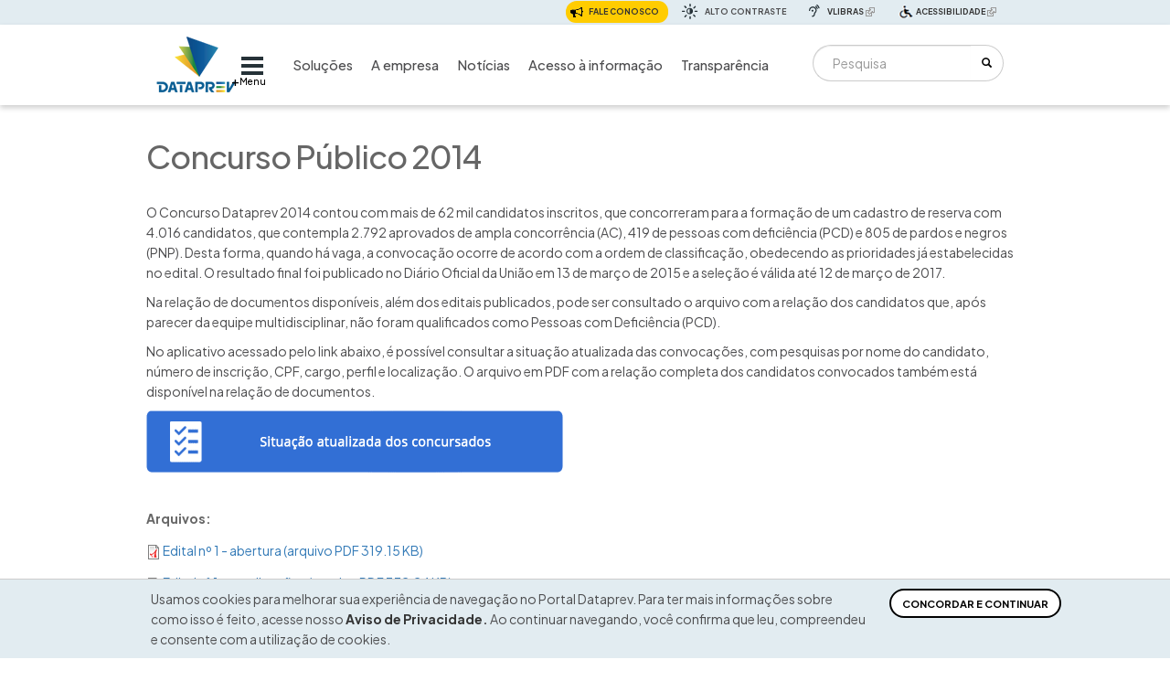

--- FILE ---
content_type: text/html; charset=utf-8
request_url: https://dataprev.gov.br/concurso-publico-2014
body_size: 38969
content:
<!DOCTYPE html>
<html lang="pt-br">
<head>
  <meta http-equiv="x-ua-compatible" content="IE=edge" /> 
  <meta name="HandheldFriendly" content="true" />
  <meta name="MobileOptimized" content="320" />
  <meta name="viewport" content="width=device-width, initial-scale=1.0" />
  
  <meta charset="utf-8" />
<link rel="shortcut icon" href="https://dataprev.gov.br/sites/all/themes/dataprev_theme/favicon.ico" type="image/vnd.microsoft.icon" />
<link rel="stylesheet" href="/sites/all/themes/dataprev_theme/fonts/font-awesome/css/font-awesome.css" />
<meta name="description" content="Soluções digitais para governo e cidadão" />
<meta name="abstract" content="A Dataprev está presente na vida do cidadão brasileiro, provendo a tecnologia necessária para os programas estratégicos e sociais do governo" />
<meta name="keywords" content="Dataprev, Portal Dataprev, INSS" />
<link rel="canonical" href="https://dataprev.gov.br/" />
<link rel="shortlink" href="https://dataprev.gov.br/" />
<meta property="og:site_name" content="Dataprev | Empresa de Tecnologia e Informações da Previdência" />
<meta property="og:type" content="website" />
<meta property="og:url" content="https://dataprev.gov.br/" />
<meta property="og:title" content="Soluções digitais para governo e cidadão" />
<meta property="og:determiner" content="auto" />
<meta property="og:description" content="A Dataprev está presente na vida do cidadão brasileiro, provendo a tecnologia necessária para os programas estratégicos e sociais do governo" />
<meta property="og:image" content="https://dataprev.gov.br/sites/default/files/field/image/logodataprevmateriaportal_2_1_1.jpg" />
<meta property="og:image:url" content="https://dataprev.gov.br/sites/default/files/field/image/logodataprevmateriaportal_2_1_1.jpg" />
<meta property="og:image:secure_url" content="https://dataprev.gov.br/sites/default/files/field/image/logodataprevmateriaportal_2_1_1.jpg" />
<meta property="og:image:alt" content="Logomarca Dataprev" />
<meta property="og:image:type" content="image/jpeg" />
<meta property="og:image:width" content="100%" />
<meta name="twitter:card" content="summary_large_image" />
<meta name="twitter:url" content="https://dataprev.gov.br/" />
<meta name="twitter:title" content="Dataprev | Empresa de Tecnologia e Informações da Previdência" />
<meta name="twitter:description" content="Soluções digitais para governo e cidadão" />
<meta name="twitter:image" content="https://dataprev.gov.br/sites/default/files/field/image/logodataprevmateriaportal_2_1_1.jpg" />
<meta name="twitter:image:width" content="100%" />
<meta name="twitter:image:alt" content="Logomarca Dataprev" />
  <title>Dataprev | Empresa de Tecnologia e Informações da Previdência</title>
  <link type="text/css" rel="stylesheet" href="https://dataprev.gov.br/sites/default/files/css/css_lQaZfjVpwP_oGNqdtWCSpJT1EMqXdMiU84ekLLxQnc4.css" media="all" />
<link type="text/css" rel="stylesheet" href="https://dataprev.gov.br/sites/default/files/css/css_ofp4IzTomZmezOM1ndPbukhkdsr-Z7NP-w4__X0aPcM.css" media="all" />
<link type="text/css" rel="stylesheet" href="https://dataprev.gov.br/sites/default/files/css/css_0cF1gQMCOsJIcje8_yDuNPJXC-wJcqhuLG6wDBuUJi8.css" media="all" />
<link type="text/css" rel="stylesheet" href="https://dataprev.gov.br/sites/default/files/css/css_EZt1rW4UO4cCFd2kd8BikwcAGLAM_VYpAKkVMDSMMbg.css" media="all" />
<link type="text/css" rel="stylesheet" href="https://dataprev.gov.br/sites/default/files/css/css_5jy7rcPLerH6jfWt856NmgnCeLgDbOLzwJ-1PnWUJn8.css" media="all" />
<link type="text/css" rel="stylesheet" href="https://dataprev.gov.br/sites/default/files/css/css_HrQfBnu4GxMgrKrZZlcUtnj_n_GBDTAjApWBSPgvyKo.css" media="all" />

  <!-- HTML5 element support for IE6-8 -->
  <!--[if lt IE 9]>
    <script src="//html5shiv.googlecode.com/svn/trunk/html5.js"></script>
  <![endif]-->
  <script src="https://dataprev.gov.br/sites/default/files/js/js_6wB7_RH3hNT_viZwOlvXgQ7bvciK-Mir9CVHAkENV64.js"></script>
<script src="https://dataprev.gov.br/sites/default/files/js/js_TSna3peEGUFAbSTF5paZcNFBPR9emv6HmmXc3wbaPSA.js"></script>
<script src="https://dataprev.gov.br/sites/default/files/js/js_wLoCyiOC8okh3MzuiDbrWuIwVkwXSsZWlmPwGn_6FoQ.js"></script>
<script src="https://dataprev.gov.br/sites/default/files/js/js_VEDffeICFRqT2eoYN-pcpfGZtn0dNOmvH3byjPz3K1A.js"></script>
<script src="https://dataprev.gov.br/sites/default/files/js/js_ZgAxHguy6j0wHJK9JcoeMDKZmFmKy721ttwd-d6-Exs.js"></script>
<script>jQuery.extend(Drupal.settings, {"basePath":"\/","pathPrefix":"","setHasJsCookie":0,"ajaxPageState":{"theme":"dataprev_theme","theme_token":"h14eV4r4Y3Waylsig-Ijf0xk6lItbMqct4Ziiu-1iF0","js":{"sites\/all\/themes\/bootstrap\/js\/bootstrap.js":1,"sites\/all\/modules\/jquery_update\/replace\/jquery\/1.9\/jquery.min.js":1,"misc\/jquery-extend-3.4.0.js":1,"misc\/jquery-html-prefilter-3.5.0-backport.js":1,"misc\/jquery.once.js":1,"misc\/drupal.js":1,"sites\/all\/libraries\/magnific-popup\/dist\/jquery.magnific-popup.js":1,"sites\/all\/modules\/magnific_popup\/js\/behaviors.mfp-formatter.js":1,"misc\/form-single-submit.js":1,"sites\/all\/modules\/miniorange_oauth_client\/js\/testconfig.js":1,"sites\/all\/modules\/simpleads\/simpleads.js":1,"public:\/\/languages\/pt-br_2XSTAz7_RNswCMMiRLz4_DqSFuDAxAB6KPlC9yZsakc.js":1,"sites\/all\/modules\/extlink\/js\/extlink.js":1,"sites\/all\/themes\/dataprev_theme\/js\/highcontrast.js":1,"sites\/all\/themes\/dataprev_theme\/js\/mobile.js":1,"sites\/all\/themes\/dataprev_theme\/js\/dataprevmenucollapse.js":1,"sites\/all\/themes\/dataprev_theme\/js\/tac_unsetdisabled.js":1,"sites\/all\/themes\/dataprev_theme\/bootstrap\/js\/affix.js":1,"sites\/all\/themes\/dataprev_theme\/bootstrap\/js\/alert.js":1,"sites\/all\/themes\/dataprev_theme\/bootstrap\/js\/button.js":1,"sites\/all\/themes\/dataprev_theme\/bootstrap\/js\/carousel.js":1,"sites\/all\/themes\/dataprev_theme\/bootstrap\/js\/collapse.js":1,"sites\/all\/themes\/dataprev_theme\/bootstrap\/js\/dropdown.js":1,"sites\/all\/themes\/dataprev_theme\/bootstrap\/js\/modal.js":1,"sites\/all\/themes\/dataprev_theme\/bootstrap\/js\/tooltip.js":1,"sites\/all\/themes\/dataprev_theme\/bootstrap\/js\/popover.js":1,"sites\/all\/themes\/dataprev_theme\/bootstrap\/js\/scrollspy.js":1,"sites\/all\/themes\/dataprev_theme\/bootstrap\/js\/tab.js":1,"sites\/all\/themes\/dataprev_theme\/bootstrap\/js\/transition.js":1},"css":{"modules\/system\/system.base.css":1,"sites\/all\/libraries\/magnific-popup\/dist\/magnific-popup.css":1,"sites\/all\/modules\/magnific_popup\/css\/mfp-formatter.css":1,"sites\/all\/modules\/calendar\/css\/calendar_multiday.css":1,"modules\/field\/theme\/field.css":1,"modules\/node\/node.css":1,"sites\/all\/modules\/simpleads\/simpleads.css":1,"sites\/all\/modules\/youtube\/css\/youtube.css":1,"sites\/all\/modules\/extlink\/css\/extlink.css":1,"sites\/all\/modules\/views\/css\/views.css":1,"sites\/all\/modules\/ctools\/css\/ctools.css":1,"sites\/all\/modules\/taxonomy_access\/taxonomy_access.css":1,"sites\/all\/themes\/dataprev_theme\/bootstrap\/dist\/css\/bootstrap.css":1,"sites\/all\/themes\/dataprev_theme\/css\/dataprev-bootstrap.css":1,"sites\/all\/themes\/dataprev_theme\/css\/dataprev-cards.css":1,"sites\/all\/themes\/dataprev_theme\/css\/dataprev-fontes.css":1,"sites\/all\/themes\/dataprev_theme\/css\/dataprev-contraste.css":1,"sites\/all\/themes\/dataprev_theme\/css\/dataprev-lgpd.css":1,"sites\/all\/themes\/dataprev_theme\/css\/dataprev-casos-de-sucesso.css":1,"sites\/all\/themes\/dataprev_theme\/css\/dataprev-solucoes.css":1,"sites\/all\/themes\/dataprev_theme\/css\/dataprev.css":1,"sites\/all\/themes\/dataprev_theme\/css\/dataprev-resumo.css":1,"sites\/all\/themes\/dataprev_theme\/css\/dataprev-menu-color.css":1,"sites\/all\/themes\/dataprev_theme\/css\/dataprev-agenda.css":1,"sites\/all\/themes\/dataprev_theme\/css\/dataprev-carrossel.css":1,"sites\/all\/themes\/dataprev_theme\/css\/dataprev-carrossel-home.css":1,"sites\/all\/themes\/dataprev_theme\/css\/dataprev-menu-principal.css":1,"sites\/all\/themes\/dataprev_theme\/css\/dataprev-submenu-principal.css":1,"sites\/all\/themes\/dataprev_theme\/css\/dataprev-menu-relevancia.css":1,"sites\/all\/themes\/dataprev_theme\/css\/dataprev-menu-vertical.css":1,"sites\/all\/themes\/dataprev_theme\/css\/dataprev-pesquisa.css":1,"sites\/all\/themes\/dataprev_theme\/css\/dataprev-links-sociais.css":1,"sites\/all\/themes\/dataprev_theme\/css\/form-transparencia-ativa.css":1,"sites\/all\/themes\/dataprev_theme\/css\/dataprev-remuneracoes.css":1,"sites\/all\/themes\/dataprev_theme\/css\/hotsite50-styles.css":1,"sites\/all\/themes\/dataprev_theme\/css\/color_scheme\/blue\/styles.css":1}},"magnific_popup_api":{"iframe_patterns":[]},"urlIsAjaxTrusted":{"\/search\/node":true,"\/concurso-publico-2014":true},"extlink":{"extTarget":0,"extClass":"ext","extLabel":"Link externo","extImgClass":0,"extIconPlacement":0,"extSubdomains":0,"extExclude":"","extInclude":"","extCssExclude":"","extCssExplicit":"","extAlert":0,"extAlertText":"This link will take you to an external web site.","mailtoClass":0,"mailtoLabel":"(link sends e-mail)","extUseFontAwesome":0},"bootstrap":{"anchorsFix":"0","anchorsSmoothScrolling":"0","formHasError":1,"popoverEnabled":1,"popoverOptions":{"animation":1,"html":0,"placement":"right","selector":"","trigger":"click","triggerAutoclose":1,"title":"","content":"","delay":0,"container":"body"},"tooltipEnabled":1,"tooltipOptions":{"animation":1,"html":0,"placement":"auto left","selector":"","trigger":"hover focus","delay":0,"container":"body"}}});</script>
</head>
<body class="html not-front not-logged-in no-sidebars page-node page-node- page-node-25041 node-type-concurso" >
	<div class="contexto">	
    <a href="#conteudo" accesskey="1" tabindex="1">Ir para o conteudo <span>1</span></a>
    <a href="#menu-principal" accesskey="2" tabindex="2">Ir para o menu principal<span>2</span></a>
    <!--<a href="#fimlistaorgaos" accesskey="3" tabindex="3">Pular lista Órgãos de Governo<span>3</span></a> -->
	</div>
  <!--
  <div id="barra-brasil" style="background:#7F7F7F; height: 20px; padding:0 0 0 10px;display:block;">
    <ul id="menu-barra-temp" style="list-style:none;">
      <li style="display:inline; float:left;padding-right:10px; margin-right:10px; border-right:1px solid #EDEDED"><a href="http://brasil.gov.br" style="font-family:sans,sans-serif; text-decoration:none; color:white;">Portal do Governo Brasileiro</a></li>
      <li><a style="font-family:sans,sans-serif; text-decoration:none; color:white;" href="http://epwg.governoeletronico.gov.br/barra/atualize.html">Atualize sua Barra de Governo</a></li>
    </ul>
  </div>
  <a id="fimlistaorgaos" class="element-invisible">Fim da lista órgãos do governo</a>
  -->
     
	<div id="cookies"  class="container-fluid">
		<div class="col-lg-12">
			<div class="barra-cookies">
				  <div class="region region-cookies">
    <div id="block-block-110" class="block block-block block-cookies block-no-title clearfix">

        <div class="content">
    <div class="row">
<div class="col-md-10">
<p>Usamos cookies para melhorar sua experiência de navegação no Portal Dataprev. Para ter mais informações sobre como isso é feito, acesse nosso <strong><a href="/aviso-de-privacidade-do-portal-dataprev">Aviso de Privacidade</a>. </strong>Ao continuar navegando, você confirma que leu, compreendeu e consente com a utilização de cookies.</p>
</div>
<div class="col-md-2">
<p><a class="btn btn-primary form-submit" href="javascript:void(0)" id="cookielgpd" role="button">CONCORDAR E CONTINUAR</a></p>
</div>
</div>
  </div>
</div> <!-- /.block -->
  </div>
			</div>
		</div>
	</div>


<div id="access">
	<div class="container-fluid">
		<div class="col-lg-12">
									  <div class="region region-acessibility">
    <div id="block-block-98" class="block block-block block-menu-acessibilidade-cor block-no-title clearfix">

        <div class="content">
    <ul class="accessibility"><li><a class="icon-megafone-cor" href="/etica/ouvidoria">Fale conosco</a></li>
<li><a class="icon-contraste-cor" href="javascript:void(0)" id="contrast">Alto contraste</a></li>
<li><a class="icon-vlibras-cor" href="http://www.vlibras.gov.br/" id="vlibras" title="Link externo">VLibras</a></li>
<li><a class="icon-acesso" href="https://www.gov.br/governodigital/pt-br/acessibilidade-e-usuario/acessibilidade-digital" id="acesso" title="Link externo">Acessibilidade</a></li>
</ul>  </div>
</div> <!-- /.block -->
  </div>
						
		</div>				
	</div>
</div>
	    			    					<div id="header-note" class="cor-fundo"> 
				  
		    
		
		<header id="header" class="sombra container-fluid" >
			<div class="subheader2">
					<nav class="navbar navbar-inverse">
						<div class="col-xs-12 col-md-1 col-lg-1">
																			  <div class="region region-logo">
    <div id="block-block-97" class="block block-block block-logotipo-dataprev-cor block-no-title clearfix">

        <div class="content">
    <h1><a href="/" title="Ir para Dataprev 50 anos"><img alt="Logotipo Dataprev" src="/sites/default/files/imagens/icon-home/marcadataprev_topo.png" /></a></h1>
  </div>
</div> <!-- /.block -->
  </div>
										
						</div>
												
						<div class="col-xs-6 col-md-8 col-lg-8">                
										<!-- .btn-navbar is used as the toggle for collapsed navbar content -->
										<!-- Menu do Dataprev -->
										
																					  <div class="region region-dataprev-menu-principal">
    <div id="block-menu-menu-dataprev" class="block block-menu block-no-title clearfix">

        <div class="content">
    <ul class="menu nav navbar-nav"><li class="first last leaf icon-menu-cor" id="nivel0item1" data-toggle="dropdown" data-target="resumo-nivel0item1"><a href="http://dtp/" title="Clique para abrir e fechar o menu" id="menu-principal" data-target="#resumo-nivel0item1">Menu</a></li>
</ul>  </div>
</div> <!-- /.block -->
<div id="block-menu-menu-relevancia" class="block block-menu block-no-title clearfix">

        <div class="content">
    <ul class="menu nav navbar-nav"><li class="first leaf"><a href="/solucoes">Soluções</a></li>
<li class="leaf"><a href="/conheca-dataprev-quem-somos/empresa">A empresa</a></li>
<li class="leaf"><a href="/maisnoticias">Notícias</a></li>
<li class="leaf"><a href="/acesso-informacao">Acesso à informação</a></li>
<li class="last leaf"><a href="/transparencia">Transparência</a></li>
</ul>  </div>
</div> <!-- /.block -->
  </div>

																						
						</div>
						
						<div class="col-xs-6 col-md-3 col-lg-3">                
																						<!-- Search -->
												  <div class="region region-search">
    <div id="block-search-form" class="block block-search block-no-title clearfix">

        <div class="content">
    <form class="form-search content-search" action="/concurso-publico-2014" method="post" id="search-block-form" accept-charset="UTF-8"><div><div>
      <h2 class="element-invisible">Formulário de busca</h2>
    <div class="input-group"><label for="edit-search-block-form--2" ><span class="element-invisible label-buscar"> Pesquisa</span></label><input title="Digite os termos que você deseja procurar." placeholder="Pesquisa" class="form-control form-text" type="text" id="edit-search-block-form--2" name="search_block_form" value="" size="15" maxlength="128" /><span class="input-group-btn"><button type="submit" class="btn btn-primary" value="Buscar"><span class="icon glyphicon glyphicon-search" aria-hidden="true"></span>
<span class="element-invisible btn-buscar"> Buscar</span></button></span></div><div class="form-actions form-wrapper form-group" id="edit-actions"><button class="element-invisible btn btn-primary form-submit" type="submit" id="edit-submit" name="op" value="Pesquisa">Pesquisa</button>
</div><input type="hidden" name="form_build_id" value="form-BFrWn3rh6G-sILLYeNlPHZU_diuauYtUoW9FgB_XS-Y" />
<input type="hidden" name="form_id" value="search_block_form" />
</div>
</div></form>  </div>
</div> <!-- /.block -->
  </div>
																										</div>		
					</nav>
			</div>
		</header>
		<div id="show-resumo">
		    <div class="row">
				<div id="resumo-nivel0item1" class="container-fluid resumo collapse">
						<div class="resumo1 col-md-2 col-lg-2">  <div class="region region-resumo-nivel0item1coluna1">
    <div id="block-menu-menu-adtp-solucoes" class="block block-menu clearfix">

        <h2 class="block-title">Soluções</h2>
      <div class="content">
    <ul class="menu nav"><li class="first leaf item-foco"><a href="/para_o_cidadao">Para o Cidadão</a></li>
<li class="leaf"><a href="/para_instituicoes_financeiras">Para Instituições financeiras</a></li>
<li class="leaf"><a href="/para_o_governo">Para governo</a></li>
<li class="last leaf"><a href="/casos_de_sucesso">Casos de sucesso</a></li>
</ul>  </div>
</div> <!-- /.block -->
<div id="block-menu-menu-dtp-tecnologiaeoperacoes" class="block block-menu clearfix">

        <h2 class="block-title">Tecnologia e Operações</h2>
      <div class="content">
    <ul class="menu nav"><li class="first last leaf"><a href="/tecnologia-e-operacao/data-centers">Data Centers</a></li>
</ul>  </div>
</div> <!-- /.block -->
  </div>
</div>
						<div class="resumo2 col-md-2 col-lg-2">  <div class="region region-resumo-nivel0item1coluna2">
    <div id="block-menu-menu-dtp-conhecadataprev" class="block block-menu clearfix">

        <h2 class="block-title">Conheça a Dataprev</h2>
      <div class="content">
    <ul class="menu nav"><li class="first expanded dropdown-submenu dropdown"><a href="/" class="dropdown-toggle">Quem Somos</a><ul class="dropdown-menu"><li class="first leaf"><a href="/conheca-dataprev-quem-somos/empresa">A empresa</a></li>
<li class="leaf"><a href="/conheca-dataprev-quem-somos/principais-clientes">Principais clientes</a></li>
<li class="last leaf"><a href="/conheca-dataprev-quem-somos/enderecos">Endereços</a></li>
</ul></li>
<li class="expanded dropdown-submenu dropdown"><a href="/" class="dropdown-toggle">Quem é quem</a><ul class="dropdown-menu"><li class="first leaf"><a href="/conheca-dataprev-quem-e-quem/organograma">Organograma</a></li>
<li class="last leaf"><a href="/conheca-dataprev-quem-e-quem/presidencia-e-diretorias">Presidência e Diretorias</a></li>
</ul></li>
<li class="expanded dropdown-submenu dropdown"><a href="/" class="dropdown-toggle">Faça parte da Dataprev</a><ul class="dropdown-menu"><li class="first leaf"><a href="/conheca-dataprev-faca-parte-da-dataprev/concursos">Concursos</a></li>
<li class="leaf"><a href="/conheca-dataprev-faca-parte-da-dataprev/programa-de-estagio">Estágios</a></li>
<li class="last leaf"><a href="/conheca-dataprev-faca-parte-da-dataprev/programa-jovem-aprendiz">Programa Jovem Aprendiz</a></li>
</ul></li>
<li class="expanded dropdown-submenu dropdown"><a href="/conheca-dataprev/responsabilidade-social" class="dropdown-toggle">Responsabilidade social</a><ul class="dropdown-menu"><li class="first leaf"><a href="/conheca-dataprev/responsabilidade-social">Sobre a responsabilidade social</a></li>
<li class="leaf"><a href="/conheca-dataprev-responsabilidade-social/relatorios-de-sustentabilidade">Relatórios de Sustentabilidade</a></li>
<li class="last leaf"><a href="/conheca-dataprev-responsabilidade-social/programa-de-diversidade-equidade-e-inclusao">Programa de Diversidade, Equidade e Inclusão</a></li>
</ul></li>
<li class="leaf"><a href="/conheca-dataprev/premios-e-reconhecimento">Prêmios e reconhecimentos</a></li>
<li class="last leaf"><a href="/conheca-dataprev/patrocinios">Patrocínios</a></li>
</ul>  </div>
</div> <!-- /.block -->
  </div>
</div>
						<div class="resumo3 col-md-2 col-lg-2">  <div class="region region-resumo-nivel0item1coluna3">
    <div id="block-menu-menu-dtp-governanca" class="block block-menu clearfix">

        <h2 class="block-title">Governança</h2>
      <div class="content">
    <ul class="menu nav"><li class="first leaf"><a href="/governanca/carta-anual">Carta Anual</a></li>
<li class="expanded dropdown-submenu dropdown"><a href="/" class="dropdown-toggle">Normativos</a><ul class="dropdown-menu"><li class="first leaf"><a href="/governanca/normativos/normasinternas">Normas internas</a></li>
<li class="last leaf"><a href="/governanca/normativos/nossaspoliticas">Políticas</a></li>
</ul></li>
<li class="last expanded dropdown-submenu dropdown"><a href="/" class="dropdown-toggle">Órgãos colegiados</a><ul class="dropdown-menu"><li class="first leaf"><a href="/governanca-orgaos-colegiados/conselho-de-administracao">Conselho de Administração</a></li>
<li class="leaf"><a href="/governanca-orgaos-colegiados/conselho-fiscal">Conselho Fiscal</a></li>
<li class="leaf"><a href="/governanca-orgaos-colegiados/diretoria-executiva">Diretoria Executiva</a></li>
<li class="leaf"><a href="/governanca-orgaos-colegiados/assembleia-geral">Assembleia Geral</a></li>
<li class="leaf"><a href="/governanca-orgaos-colegiados/comite-de-pessoas-elegibilidade-sucessao-e-remuneracao">Comitê de Pessoas, Elegibilidade, Sucessão e Remuneração</a></li>
<li class="leaf"><a href="/governanca-orgaos-colegiados/comite-de-auditoria-estatutario">Comitê de Auditoria Estatutário</a></li>
<li class="last leaf"><a href="/governanca-orgaos-colegiados/eleicao-de-representante-dos-empregados-para-o-conselho-de">Eleição de representante dos empregados para o Conselho de Administração</a></li>
</ul></li>
</ul>  </div>
</div> <!-- /.block -->
<div id="block-menu-menu-dtp-gestao-estrategica" class="block block-menu clearfix">

        <h2 class="block-title">Gestão Estratégica</h2>
      <div class="content">
    <ul class="menu nav"><li class="first leaf"><a href="/gestao-estrategica/avaliacao-de-metas-e-resultados">Avaliação de Metas</a></li>
<li class="leaf"><a href="/gestao-estrategica/planejamento-estrategico-institucional">Planejamento Estratégico Institucional</a></li>
<li class="last leaf"><a href="/gestao-estrategica/plano-diretor-de-tecnologia-da-informacao">Plano Diretor de Tecnologia da Informação</a></li>
</ul>  </div>
</div> <!-- /.block -->
  </div>
</div>
						<div class="resumo4 col-md-2 col-lg-2">  <div class="region region-resumo-nivel0item1coluna4">
    <div id="block-menu-menu-dtp-menu-etica" class="block block-menu clearfix">

        <h2 class="block-title">Ética</h2>
      <div class="content">
    <ul class="menu nav"><li class="first leaf"><a href="/etica/codigo-de-etica">Código de Ética</a></li>
<li class="leaf"><a href="/etica/integridade">Integridade</a></li>
<li class="last leaf"><a href="/etica/ouvidoria">Ouvidoria</a></li>
</ul>  </div>
</div> <!-- /.block -->
<div id="block-menu-menu-dtp-acessoainformacao" class="block block-menu clearfix">

        <h2 class="block-title">Acesso à informação</h2>
      <div class="content">
    <ul class="menu nav"><li class="first leaf"><a href="/acesso-informacao/institucional">Institucional</a></li>
<li class="leaf"><a href="/acesso-informacao/acoes-e-programas">Ações e programas</a></li>
<li class="leaf"><a href="/acesso-informacao/participacao-social">Participação Social</a></li>
<li class="leaf"><a href="/acesso-informacao/auditorias">Auditorias</a></li>
<li class="leaf"><a href="/acesso-informacao/contratos-com-clientes">Contratos com clientes</a></li>
<li class="leaf"><a href="/acesso-informacao/convenios-e-transferencias">Convênios e Transferências</a></li>
<li class="leaf"><a href="/acesso-informacao/receitas-e-despesas">Receitas e despesas</a></li>
<li class="leaf"><a href="/acesso-informacao/licitacoes-e-contratos">Licitações e contratos</a></li>
<li class="leaf"><a href="/acesso-informacao/empregados">Empregados</a></li>
<li class="leaf"><a href="/acesso-informacao/informacoes-classificadas">Informações classificadas</a></li>
<li class="leaf"><a href="/acesso-informacao/servico-de-informacao-ao-cidadao">Serviço de Informação ao Cidadão </a></li>
<li class="leaf"><a href="/acesso-informacao/dados-abertos">Dados abertos</a></li>
<li class="leaf"><a href="/transparencia-0">Transparência</a></li>
<li class="leaf"><a href="/acesso-informacao/tratamento-de-dados-pessoais">Tratamento de dados pessoais</a></li>
<li class="leaf"><a href="/contratos-estrategicos-e-instrumentos-congeneres">Contratos estratégicos e instrumentos congêneres</a></li>
<li class="last leaf"><a href="/acesso-informacao/perguntas_frequentes">Perguntas frequentes</a></li>
</ul>  </div>
</div> <!-- /.block -->
  </div>
</div>
						<div class="resumo5 col-md-2 col-lg-2">  <div class="region region-resumo-nivel0item1coluna5">
    <div id="block-menu-menu-dtp-acompanhe-a-dataprev" class="block block-menu clearfix">

        <h2 class="block-title">Acompanhe a Dataprev</h2>
      <div class="content">
    <ul class="menu nav"><li class="first leaf"><a href="/50anos">Site especial 50 anos</a></li>
<li class="leaf"><a href="/maisnoticias">Notícias</a></li>
<li class="leaf"><a href="/acompanhe-dataprev/artigos">Artigos</a></li>
<li class="leaf"><a href="/acompanhe-dataprev/atendimento-imprensa">Atendimento à imprensa</a></li>
<li class="last expanded dropdown-submenu dropdown"><a href="/" class="dropdown-toggle">Publicações</a><ul class="dropdown-menu"><li class="first leaf"><a href="/acompanhe-dataprev-publicacoes/revista-dataprev-resultados">Revista Dataprev Resultados</a></li>
<li class="leaf"><a href="/acompanhe-dataprev-publicacoes/infograficos-estrategicos">Infográficos estratégicos</a></li>
<li class="last leaf"><a href="/acompanhe-dataprev-publicacoes/folders">Folders</a></li>
</ul></li>
</ul>  </div>
</div> <!-- /.block -->
  </div>
</div>
						<div class="resumo6 col-md-2 col-lg-2"></div>
				</div>
				<div id="resumo-nivel0item2" class="container-fluid resumo collapse">			
						<div class="resumo1 col-md-2 col-lg-2"></div>
						<div class="resumo2 col-md-2 col-lg-2"></div>
						<div class="resumo3 col-md-2 col-lg-2"></div>
						<div class="resumo4 col-md-2 col-lg-2"></div>
						<div class="resumo5 col-md-2 col-lg-2"></div>
						<div class="resumo6 col-md-2 col-lg-2"></div>		
				</div>
				<div id="resumo-nivel0item3" class="container-fluid resumo collapse">
						<div class="resumo1 col-md-2 col-lg-2"></div>
						<div class="resumo2 col-md-2 col-lg-2"></div>
						<div class="resumo3 col-md-2 col-lg-2"></div>
						<div class="resumo4 col-md-2 col-lg-2"></div>
						<div class="resumo5 col-md-2 col-lg-2"></div>
						<div class="resumo6 col-md-2 col-lg-2"></div>			
				</div>
				<div id="resumo-nivel0item4" class="container-fluid resumo collapse">			
						<div class="resumo1 col-md-2 col-lg-2"></div>
						<div class="resumo2 col-md-2 col-lg-2"></div>
						<div class="resumo3 col-md-2 col-lg-2"></div>
						<div class="resumo4 col-md-2 col-lg-2"></div>
						<div class="resumo5 col-md-2 col-lg-2"></div>
						<div class="resumo6 col-md-2 col-lg-2"></div>	
				</div>
				<div id="resumo-nivel0item5" class="container-fluid resumo collapse">
						<div class="resumo1 col-md-2 col-lg-2"></div>
						<div class="resumo2 col-md-2 col-lg-2"></div>
						<div class="resumo3 col-md-2 col-lg-2"></div>
						<div class="resumo4 col-md-2 col-lg-2"></div>
						<div class="resumo5 col-md-2 col-lg-2"></div>
						<div class="resumo6 col-md-2 col-lg-2"></div>
				</div>
				<div id="resumo-nivel0item6" class="container-fluid resumo collapse">			
						<div class="resumo1 col-md-2 col-lg-2"></div>
						<div class="resumo2 col-md-2 col-lg-2"></div>
						<div class="resumo3 col-md-2 col-lg-2"></div>
						<div class="resumo4 col-md-2 col-lg-2"></div>
						<div class="resumo5 col-md-2 col-lg-2"></div>
						<div class="resumo6 col-md-2 col-lg-2"></div>
				</div>
				<div id="resumo-nivel0item7" class="container-fluid resumo collapse">
					
						<div class="resumo1 col-md-2 col-lg-2"></div>
						<div class="resumo2 col-md-2 col-lg-2"></div>
						<div class="resumo3 col-md-2 col-lg-2"></div>
						<div class="resumo4 col-md-2 col-lg-2"></div>
						<div class="resumo5 col-md-2 col-lg-2"></div>
						<div class="resumo6 col-md-2 col-lg-2"></div>
				</div>	
			</div>
		</div>
		<!-- CONTEÚDO DESTAQUE -->
							<div id="destaque-top"></div>		
				</div>
<div id="main" class="main-container container-fluid">

		
	
	<!-- page-header -->
		
	<!-- /#page-header -->
		
		<!-- # ÁREAS DO CONTEÚDO -->

				<div id="conteudo">
										<!-- CONTEÚDO MENSAGENS - AJUDA -->
						
										
					<!-- TITULO DA PÁGINA -->
                      
																	  <h2 class="page-header">Concurso Público 2014</h2>
							

					
					
										
																				  
										
								
			
					<!-- CONTEÚDO TOPO -->

						
							
					  <div class="region region-content">
    <div id="block-system-main" class="block block-system block-no-title clearfix">

        <div class="content">
    
<div id="node-25041" class="node node-concurso clearfix" about="/concurso-publico-2014" typeof="sioc:Item foaf:Document">

  
      
  
  <span property="dc:title" content="Concurso Público 2014" class="rdf-meta element-hidden"></span><span property="sioc:num_replies" content="0" datatype="xsd:integer" class="rdf-meta element-hidden"></span>
  
  <div class="content">
    <div class="field field-name-body field-type-text-with-summary field-label-hidden"><div class="field-items"><div class="field-item even" property="content:encoded"><p>O Concurso Dataprev 2014 contou com mais de 62 mil candidatos inscritos, que concorreram para a formação de um cadastro de reserva com 4.016 candidatos, que contempla 2.792 aprovados de ampla concorrência (AC), 419 de pessoas com deficiência (PCD) e 805 de pardos e negros (PNP). Desta forma, quando há vaga, a convocação ocorre de acordo com a ordem de classificação, obedecendo as prioridades já estabelecidas no edital. O resultado final foi publicado no Diário Oficial da União em 13 de março de 2015 e a seleção é válida até 12 de março de 2017.</p>
<p>Na relação de documentos disponíveis, além dos editais publicados, pode ser consultado o arquivo com a relação dos candidatos que, após parecer da equipe multidisciplinar, não foram qualificados como Pessoas com Deficiência (PCD).</p>
<p>No aplicativo acessado pelo link abaixo, é possível consultar a situação atualizada das convocações, com pesquisas por nome do candidato, número de inscrição, CPF, cargo, perfil e localização. O arquivo em PDF com a relação completa dos candidatos convocados também está disponível na relação de documentos.</p>
<p><a href="/situacao-concursados/2014"><img alt="Situação atualizada dos concursados 2014" src="/sites/default/files/imagens/concurso/btconcursadosazul.gif" style="width: 456px; height: 68px;" /></a></p>
</div></div></div><div class="field field-name-field-arquivos-concurso field-type-file field-label-above"><div class="field-label">Arquivos:&nbsp;</div><div class="field-items"><div class="field-item even"><span class="file"><img class="file-icon" alt="PDF icon" title="application/pdf" src="/modules/file/icons/application-pdf.png" /> <a href="https://dataprev.gov.br/sites/default/files/arquivos/concurso/edital_n.1_cp_2014_abertura.pdf" type="application/pdf; length=326812" title="edital_n.1_cp_2014_abertura.pdf">Edital nº 1 - abertura (arquivo PDF 319.15 KB)</a></span></div><div class="field-item odd"><span class="file"><img class="file-icon" alt="PDF icon" title="application/pdf" src="/modules/file/icons/application-pdf.png" /> <a href="https://dataprev.gov.br/sites/default/files/arquivos/concurso/edital_-_no.1_e_atualizacoes_2_3_4_e_5.pdf" type="application/pdf; length=381178" title="edital_-_no.1_e_atualizacoes_2_3_4_e_5.pdf">Edital n° 1 - atualizações (arquivo PDF 372.24 KB)</a></span></div><div class="field-item even"><span class="file"><img class="file-icon" alt="PDF icon" title="application/pdf" src="/modules/file/icons/application-pdf.png" /> <a href="https://dataprev.gov.br/sites/default/files/arquivos/concurso/edital_n.2_cp_2014_errata.pdf" type="application/pdf; length=59437" title="edital_n.2_cp_2014_errata.pdf">Edital n° 2  (arquivo PDF 58.04 KB)</a></span></div><div class="field-item odd"><span class="file"><img class="file-icon" alt="PDF icon" title="application/pdf" src="/modules/file/icons/application-pdf.png" /> <a href="https://dataprev.gov.br/sites/default/files/arquivos/concurso/edital_n.3_cp_2014_errata.pdf" type="application/pdf; length=61468" title="edital_n.3_cp_2014_errata.pdf">Edital n° 3 (arquivo PDF 60.03 KB)</a></span></div><div class="field-item even"><span class="file"><img class="file-icon" alt="PDF icon" title="application/pdf" src="/modules/file/icons/application-pdf.png" /> <a href="https://dataprev.gov.br/sites/default/files/arquivos/concurso/edital_n.4_cp_2014_errata.pdf" type="application/pdf; length=61290" title="edital_n.4_cp_2014_errata.pdf">Edital n° 4 (arquivo PDF 59.85 KB)</a></span></div><div class="field-item odd"><span class="file"><img class="file-icon" alt="PDF icon" title="application/pdf" src="/modules/file/icons/application-pdf.png" /> <a href="https://dataprev.gov.br/sites/default/files/arquivos/concurso/edital_n.5_cp_2014_errata.pdf" type="application/pdf; length=54392" title="edital_n.5_cp_2014_errata.pdf">Edital n° 5 (arquivo PDF (53.12 KB)</a></span></div><div class="field-item even"><span class="file"><img class="file-icon" alt="PDF icon" title="application/pdf" src="/modules/file/icons/application-pdf.png" /> <a href="https://dataprev.gov.br/sites/default/files/arquivos/concurso/edital_cp_2014_homologacao.pdf" type="application/pdf; length=522887" title="edital_cp_2014_homologacao.pdf">Edital - homologação (arquivo PDF 510.63 KB)</a></span></div><div class="field-item odd"><span class="file"><img class="file-icon" alt="PDF icon" title="application/pdf" src="/modules/file/icons/application-pdf.png" /> <a href="https://dataprev.gov.br/sites/default/files/arquivos/concurso/comunicado_aos_pcds_2.pdf" type="application/pdf; length=37885" title="comunicado_aos_pcds_2.pdf">Cadastro reservado às Pessoas com Deficiência (PCD) - Conclusão da equipe multidisciplinar (arquivo PDF 37 KB)</a></span></div><div class="field-item even"><span class="file"><img class="file-icon" alt="PDF icon" title="application/pdf" src="/modules/file/icons/application-pdf.png" /> <a href="https://dataprev.gov.br/sites/default/files/arquivos/concurso/posicao_convocacoes_concurso_publico_2014_13.03.2017.pdf" type="application/pdf; length=214120" title="posicao_convocacoes_concurso_publico_2014_13.03.2017.pdf">Lista atualizada das convocações do concurso 2014 - 13/03/2017 (arquivo PDF 209.1 KB)</a></span></div></div></div>  </div>
    </div>
  </div>
</div> <!-- /.block -->
  </div>
			
					<!-- #CONTEUDO BOTTOM -->
						
				</div>  
		<!-- /#conteudo -->
</div>

<!-- galeria hotsite -->
			<div id="galerias"   class="container-fluid">
		
	 
</div>

	
				
<div id="pos-conteudo"  class="container-fluid">
											
</div>

<!-- CONTEÚDO BANNER	 HOME -->
 

	<footer id="footer"  class="cor-fundo">
	


							<div class="rodape-linha1 container-fluid">
						<div class="footer-column col-sm-2 col-md-2 col-lg-4">
						    <div class="region region-footer-lin1col1">
    <div id="block-block-235" class="block block-block block-logotipo-branco-rodape block-no-title clearfix">

        <div class="content">
    <p><a href="/"><img alt="Logotipo dataprev e 50 anos" src="/sites/default/files/imagens/dataprev51anos_footer.png" style="width: 255px; height: 89px;" /></a></p>
  </div>
</div> <!-- /.block -->
<div id="block-block-100" class="block block-block block-dataprev-links-sociais-awesome clearfix">

        <h2 class="block-title">Siga a Dataprev nas redes sociais</h2>
      <div class="content">
    <ul class="menu list-inline  links-sociais"><li><a href="http://www.facebook.com/dataprevtecnologia" title="Acesse a Dataprev no Facebook"><img alt="Facebook" src="/sites/default/files/imagens/icon-home/redes_facebook.png" /></a></li>
<li><a href="http://www.twitter.com/dataprev" title="Acesse a Dataprev no Twitter"><img alt="Twitter" src="/sites/default/files/imagens/icon-home/redes_twitterx.png" /></a></li>
<li><a href="https://www.youtube.com/user/DataprevTecnologia" title="Acesse a Dataprev no Youtube"><img alt="Youtube" src="/sites/default/files/imagens/icon-home/redes_youtube.png" /></a></li>
<li><a href="https://linkedin.com/company/dataprev-tecnologia" title="Acesse a Dataprev no Linkedin"><img alt="Linkedin" src="/sites/default/files/imagens/icon-home/redes_linkedin.png" /></a></li>
<li><a href="https://www.instagram.com/dataprev" title="Acesse a Dataprev no Instagram"><img alt="Instagram" src="/sites/default/files/imagens/icon-home/redes_instagram.png" /></a></li>
</ul>  </div>
</div> <!-- /.block -->
  </div>
						</div>
						<div class="footer-column col-sm-4 col-md-4 col-lg-4">
						    <div class="region region-footer-lin1col2">
    <div id="block-menu-menu-dtp-rdp-a-dataprev" class="block block-menu block-no-title clearfix">

        <div class="content">
    <ul class="menu nav"><li class="first leaf"><a href="/conheca-dataprev-quem-somos/empresa">A Empresa</a></li>
<li class="leaf"><a href="/conheca-dataprev-quem-somos/principais-clientes">Principais clientes</a></li>
<li class="leaf"><a href="/conheca-dataprev/premios-e-reconhecimento">Prêmios e reconhecimento</a></li>
<li class="leaf"><a href="/conheca-dataprev/responsabilidade-social">Responsabilidade social</a></li>
<li class="last leaf"><a href="/conheca-dataprev-faca-parte-da-dataprev/concursos">Concursos</a></li>
</ul>  </div>
</div> <!-- /.block -->
  </div>
						</div>
						<div class="footer-column col-sm-2 col-md-2 col-lg-4">
						  						</div>
											
						
                </div>
							
							<div class="rodape-linha2 container-fluid">
						<div class="footer-column col-sm-2 col-md-2 col-lg-2">
						  						</div>
						<div class="footer-column col-sm-4 col-md-4 col-lg-4">
						  						</div>
						<div class="footer-column col-sm-2 col-md-2 col-lg-3">
						  						</div>
						<div class="footer-column col-sm-2 col-md-2 col-lg-2">
						  						</div>
						<div class="footer-column col-sm-2 col-md-2 col-lg-1">
						    <div class="region region-footer-bottom-lin2col5">
    <div id="block-block-14" class="block block-block block-copyright block-no-title clearfix">

        <div class="content">
    <div class="copyright">© Dataprev</div>
  </div>
</div> <!-- /.block -->
  </div>
						</div>		
				</div>
			
			</footer>  <script src="https://dataprev.gov.br/sites/default/files/js/js_MRdvkC2u4oGsp5wVxBG1pGV5NrCPW3mssHxIn6G9tGE.js"></script>
	<!-- Oracle CX Tag - begin -->
	<script type="text/javascript" src="https://d.oracleinfinity.io/infy/acs/account/53a421751e674da418c7b65d1a8bcf8d/js/dataprev_portal/odc.js">
	</script>
	<!-- Oracle CX Tag - end -->
</body>
</html>


--- FILE ---
content_type: text/css
request_url: https://dataprev.gov.br/sites/default/files/css/css_HrQfBnu4GxMgrKrZZlcUtnj_n_GBDTAjApWBSPgvyKo.css
body_size: 14498
content:
@import url('https://fonts.googleapis.com/css2?family=Plus+Jakarta+Sans:ital,wght@0,300;0,400;0,500;0,700;1,300;1,400;1,500;1,700&display=swap');body{font-family:'Plus Jakarta Sans',sans-serif;color:#666666;background-color:initial;}.easy-breadcrumb{margin-top:10px;}.easy-breadcrumb > span:first-child > a{background-image:url(/sites/default/files/imagens/icon-home/icon-home.png);background-repeat:no-repeat;background-position-x:5px;background-position-y:center;color:transparent !important;margin-left:-10px;}.easy-breadcrumb{font-size:0.875em;}a{color:#333333;}a:hover,a:focus{color:#333333;}#conteudo .region-content a{color:#337ab7;}#conteudo .region-content a:hover,#conteudo .region-content a:focus{color:#0099cc;}.field-name-body a{font-weight:600;}h2 a{color:#333;}h2.block-title{background-color:unset;}h4{color:#333;font-weight:bold;}.cards .node h2{color:#161516;background-color:unset;}.cards-solucoes-para .node h2{color:#161516;background-color:unset;font-weight:900;}.block-views .cards-solucoes p{margin:0px;}.block-views .cards-solucoes-para p{}p{color:#4d4d4f;}.cards .field-name-field-colecao-de-cards .field-item{color:#161516;font-weight:700;}.cards.azul .field-name-field-colecao-de-cards .field-item{background-color:#244a7c;color:#fff;}.cards.azul .field-name-field-body p,.cards.azul .field-name-field-subcategoria a,.cards.azul .field-name-field-url a{color:#fff;}.cards-solucoes .field-collection-view .field-name-field-titulo-interno-do-card{color:#39c0c4;}.cards-solucoes .field-collection-view .field-name-field-titulo-interno-do-card p{color:#222222;text-align:justify;}.block-views .noticia-destaque0-home .views-row{border-bottom:unset;}#block-views-noticia-destaque0-home-block-1 h2.block-title,.dataprev-destaque h3.block-title,.dataprev-destaque h3,.dataprev-destaque h3 a{color:#fff !important;}.region-content-solucoes-destaque h2.block-title,.solucoes-destaque h3.block-title,.solucoes-destaque h3,.solucoes-destaque h3 a{color:#fff !important;}#solucoes{background-color:#fff;}.solucoes-destaque-foto-texto-interno{background-color:#f8f9fa;}.solucoes-destaque-foto-texto-interno h2{color:#000;}.block-views .views-row{}#user-login{background:#fff;border:1px solid #ebebeb;box-shadow:rgba(0,0,0,0.14902) 0px 1px 1px 0px,rgba(0,0,0,0.09804) 0px 1px 2px 0px;}:focus{outline:1px dashed #ff000070 !important;}#block-views-dtpnet-atos-da-semana-block div.view-content h3{color:#6a6a6a;}div.view-manual-do-portal-dtpnet h3{color:#2c66ce;font-weight:bold;}ul#blockmenudataprev li#nivel0item1.first.leaf a,ul#blockmenudataprevbranco li#nivel0item1.first.leaf a{color:#000;font-size:10px;font-weight:500;padding:0;padding-top:35px;padding-left:2px;}.dataprev-noticia-destaque h2,.dataprev-noticia-destaque a,.dataprev-noticia-destaque p{color:#fff}.dataprev-destaque h2{color:#39c0c4;}.dataprev-destaque p{color:#4d4d4f;}.views-field .editar a{color:#39c0c4;}.block-views .produto-destaque h2,.block-views .produto-destaque h2 a{color:var(--cr-titulo2-home);background-color:transparent;font-weight:bold;}.block-views .produto-destaque h3,.block-views .produto-destaque h3 a{color:var(--cr-titulo3-home);background-color:transparent;font-weight:bold;}.block-views .produto-destaque-texto h2{color:var(--cr-titulo2-home);background-color:transparent;transition-property:opacity,transform;font-weight:500;font-style:normal;font-stretch:normal;text-align:start;opacity:1;line-height:initial;transition-duration:350ms;letter-spacing:-2px;}.block-views .produto-destaque-titulo-grande h2{color:var(--cr-titulo2-home);background-color:transparent;transition-property:opacity,transform;font-weight:500;font-style:normal;font-stretch:normal;text-align:start;opacity:1;line-height:initial;transition-duration:350ms;letter-spacing:-3px;}.block-views .produto-destaque .field-name-body a{font-weight:normal;}.block-views .produto-destaque p{color:var(--cr-texto-home);transition-property:opacity,transform;font-weight:300;font-style:normal;font-stretch:normal;text-align:start;opacity:1;line-height:initial;transition-duration:350ms;}.region-content-noticias-titulo p{color:var(--cr-titulo2-home);}.produto-home-foto-texto-interno .field-name-field-tags,.noticia-home-foto-texto-interno .field-name-field-tags{color:#fff;background-color:#134985;}.produto-home-foto-texto-interno h2,.noticia-home-foto-texto-interno h2{color:#fff;}.produto-home-foto-texto-interno a,.noticia-home-foto-texto-interno a{color:#fff;}.produto-home-foto-texto-interno .field-name-body p,.produto-home-foto-texto-interno .field-name-body a{color:#fff;}.noticia-home-foto-texto .field-name-field-tags,.produto-home-foto-texto .field-name-field-tags{color:#134985;}.noticia-home-foto-texto  p,.noticia-home-foto-texto  p{color:var(--cr-texto-home);}.noticia-home-foto-texto  a,.noticia-home-foto-texto  a{color:#000f;}.noticia-home-texto .field-name-field-tags{color:#134985;}.noticia-home-texto h2,.noticia-home-texto a{color:var(--cr-texto-home);transition-property:opacity,transform;font-weight:500;font-style:normal;font-stretch:normal;text-align:start;opacity:1;line-height:initial;transition-duration:350ms;}.noticia-home-texto p{color:#4F4E4E;}.node-noticia .field.field-name-body{margin-top:0px;}.node-form{border:solid #f5f5f5;background-color:#fff;box-shadow:5px 5px 5px rgba(0,0,0,0.5);}.noticias .field-name-field-tags{color:#134985;}.noticias .field-name-title h2,.noticias .field-name-title a{color:#161516 !important;}.links-sociais-color{color:#fff;}.rodape-linha1 .block{margin-bottom:0px}.rodape-linha2 .block{margin-bottom:0px}#footer{}.rodape-linha1{padding-top:152px;}.rodape-linha2{padding-bottom:44px;}.rodape-linha2 .block{margin-bottom:0px}@media (max-width:468px){#footer .footer-column{margin-bottom:25px;}}.links-sociais a.fa-facebook,.links-sociais a.fa-facebook:hover,.links-sociais a.fa-facebook:focus{color:#fff;background-color:#000;border-radius:8px;}.links-sociais a.fa-twitter,.links-sociais a.fa-twitter:hover,.links-sociais a.fa-twitter:focus{color:#fff;background-color:#000;border-radius:8px;}.links-sociais a.fa-youtube,.links-sociais a.fa-youtube:hover,.links-sociais a.fa-youtube:focus{color:#fff;background-color:#000;border-radius:8px;}.links-sociais a.fa-linkedin,.links-sociais a.fa-linkedin:hover,.links-sociais a.fa-linkedin:focus{color:#fff;background-color:#000;border-radius:8px;}.links-sociais a.fa-instagram,.links-sociais a.fa-instagram:hover,.links-sociais a.fa-instagram:focus{color:#fff;background-color:#000;border-radius:8px;}#header-note .img-destaque{background-image:url(/sites/all/themes/default/files/field/image/imagem-destaque-home.png);}.not-logged-in #header{position:fixed;top:27px;z-index:99999999;min-width:100%;margin:0;}@media (max-width:468px){.not-logged-in #header{height:initial;}}#header{background-color:#fff;}.navbar-inverse{border-color:transparent;background-color:transparent;}@media (max-width:468px){.navbar-inverse{background-color:transparent;box-shadow:0 3px 6px rgba(0,0,0,0.2);}}.navbar-inverse .navbar-brand{color:#fff !important;}.navbar{-webkit-box-shadow:0 1px 2px rgba(0,0,0,0.3);box-shadow:none;}.navbar-inverse .navbar-collapse,.navbar-inverse .navbar-form{border-color:transparent;}.navbar-inverse .navbar-nav > .open > a,.navbar-inverse .navbar-nav > .open > a:hover,.navbar-inverse .navbar-nav > .open > a:focus{background-color:unset;color:#ffffff;}#blockmenurelevancia .navbar-inverse .navbar-nav > .open > a,#blockmenurelevancia .navbar-inverse .navbar-nav > .open > a:hover,#blockmenurelevancia .navbar-inverse .navbar-nav > .open > a:focus{background-color:unset;color:#161516;}.page-taxonomy .cor-fundo,.page-maisnoticias .cor-fundo,.page-galeria-de-fotos .cor-fundo,.not-front .cor-fundo,.page-node .cor-fundo{}#block-menu-menu-relevancia .navbar-nav > li > a{color:#4d4d4f;}#blockmenurelevancia .navbar-inverse .navbar-nav>li>a{color:#4d4d4f;}#access{background-color:#e2ecf1;}#access ul.accessibility li a.icon-contraste-cor{color:#4d4d4f;}#header ul.accessibility li a.icon-vlibras-cor{color:#161516;}.block-conheca-a-dataprev h2,.block-conheca-a-dataprev p{color:var(--cr-titulo2-home);}.certificado-texto{color:#4d4d4f;}.certificado-texto p,.certificado-imagem p{color:var(--cr-texto-datacenter-home);margin-bottom:0px;font-weight:500;font-size:1.08em;}.certificado-texto h2{margin-top:0px;color:var(--cr-titulo-datacenter-home);}.icon-contraste-cor{background-image:url(/sites/default/files/imagens/icon-home/icon-contraste-cor.png);background-repeat:no-repeat;background-position-x:left;background-position-y:center;}.icon-vlibras-cor{background-image:url(/sites/default/files/imagens/icon-home/icon-vlibras-cor.png);background-repeat:no-repeat;background-position-x:5px;background-position-y:center;}.icon-megafone-cor{background-image:url(/sites/default/files/imagens/icon-home/icon-megafone-cor.png);background-repeat:no-repeat;background-position-x:5px;background-position-y:center;}.icon-acesso{background-image:url(/sites/default/files/imagens/icon-home/icon-acesso.png);background-repeat:no-repeat;background-position-x:5px;background-position-y:center;}#blockmenudataprevbranco .navbar-inverse .navbar-nav>li>a{color:#fff !important;}#blockmenudataprev .icon-menu-cor{background-image:url(/sites/default/files/imagens/icon-home/icon-menu-cor.png);background-repeat:no-repeat;background-position-y:50%;background-position-x:50%;}#blockmenudataprevbranco .icon-menu-branco{background-image:url(/sites/default/files/imagens/icon-home/icon-menu.png);background-repeat:no-repeat;background-position-y:50%;background-position-x:50%;}.navbar-inverse .navbar-nav > .active > a,.navbar-inverse .navbar-nav > .active > a:hover,.navbar-inverse .navbar-nav > .active > a:focus{color:#fff;background-color:unset;}#blockmenurelevancia .navbar-inverse .navbar-nav > .active > a,#blockmenurelevancia .navbar-inverse .navbar-nav > .active > a:hover,#blockmenurelevancia  .navbar-inverse .navbar-nav > .active > a:focus{color:#161516;background-color:unset;}#pos-galerias{background-color:#e2ecf1;}#pos-conteudo{background-color:#fff;}footer#footer{background-color:#e2ecf1 !important;}footer#footer .nav>li>a{color:#4d4d4f;font-weight:300;font-size:1.125em;}.page-header{border-top:none;border-bottom:none;font-size:2.5em;font-weight:500;line-height:1.2em;letter-spacing:-1px;}.navbar-inverse .navbar-nav>li>a{color:#fff;}#block-menu-menu-dataprev .navbar-nav>li>a{color:#fff;}#block-menu-menu-dataprev-menu-color ul li.menu-color,#block-menu-menu-dataprev-menu-color-mais ul li.menu-color{background-color:transparent;}#block-menu-menu-dataprev-menu-color ul li.menu-color a:focus,#block-menu-menu-dataprev-menu-color ul li.menu-color-mais a:focus{background-color:transparent;}#block-menu-menu-dataprev-menu-color,#block-menu-menu-dataprev-menu-color-mais{color:#fff;}#block-menu-menu-dataprev-menu-color{padding-top:20px;}#block-menu-menu-dataprev-menu-color .content,#block-menu-menu-dataprev-menu-color-mais .content{color:#fff;}#block-menu-menu-dataprev-menu-color a{color:#4d4d4f;}#block-menu-menu-dataprev-menu-color h2.block-title{color:#fff !important;background-color:transparent !important;}#block-menu-menu-assuntos-em-alta h2.block-title{background-color:transparent;color:#000;}.region-sidebar-second-2 .block-views .views-field-title a{color:#0099cc;}#block-views-dtp-carrossel-block h2.block-title,#block-views-dtp-carrossel-home-block h2.block-title,#block-views-dtp-carrossel-sol-para-block h2.block-title,#block-views-dtp-carrossel-sol-para-block-1 h2.block-title,#block-views-dtp-carrossel-sol-para-block-2 h2.block-title,#block-views-dtp-carrossel-sol-para-block-3 h2.block-title,#block-views-dtp-carrossel-marketplace-block h2.block-title{color:#161516;font-weight:900;}.dataprev-carrossel .flexslider .slides h3,.dataprev-carrossel-para .flexslider .slides h3{color:#161516;font-weight:bold;}.dataprev-carrossel .flexslider .slides > li h2,.dataprev-carrossel .flexslider .slides > li h2 a,.dataprev-carrossel-para .flexslider .slides > li h2,.dataprev-carrossel-para .flexslider .slides > li h2 a{color:#4F4E4E;}.dataprev-carrossel .flexslider .slides .views-field-body-1,.dataprev-carrossel-para .flexslider .slides .views-field-body-1{color:#161516;}.dataprev-carrossel .flexslider .slides .views-field-body-1 a,.dataprev-carrossel-para .flexslider .slides .views-field-body-1 a{color:#161516;}.breadcrumb{background-color:unset;color:#161516;}.breadcrumb > li + li:before{color:#161516;}.node.node-artigo .field-name-field-tags{color:#134985;font-weight:700;}.node.node-artigo h3{color:#161516;}.page-node-add .node-form button,.page-node-edit .node-form button{background-color:#0099cc;}.btn-default,.btn-default:hover,.btn-default:active:hover{}#edit-submit-dtpnet-pesquisa:before{color:#ffffff;}#views-exposed-form-pesquisa-portal-dtpnet-page input[type=text]{background-color:#fff;color:#161616;}table caption{color:#333333;font-weight:700;}table > thead > tr > th,.table > thead > tr > th{font-weight:bold;border-bottom:1px solid #333333;}table > tbody > tr > td{color:#666;border-top:1px solid #ccc;}.page-node-add .node-form,.page-node-edit .node-form{background-color:#f9f9f9;}.page-node-add .node-form .control-label,.page-node-edit .node-form .control-label{color:#666;}.page-node-edit .panel-title.fieldset-legend,.page-node-add .panel-title.fieldset-legend{color:#666;font-weight:bold;}.divider{border:1px solid #B7C4CB;opacity :0.4;}.resumo ul li a{color:#4F4E4E !important;background-color:unset;}.resumo h2.block-title{color:#000f;}.separador-linha{border-bottom:1px solid #fff !important;opacity:0.4;}.separador-linha-cinza{border-bottom:1px solid #ccc !important;opacity:0.4;}.separador-linha-cinza.bottom{border-bottom:1px solid #ccc !important;opacity:0.4;margin-bottom:10px;}.separador-linha-breadcrumb{}.field.field-name-field-arquivos .field-label{color:#333333;font-weight:700;}.field.field-name-field-arquivos .field-items{border-top:1px solid #ccc;}.field.field-name-field-arquivos .field-item{border-bottom:1px solid #ccc;}.node-contas-anuais .field-name-field-arquivos-contas-anuais  .field-label{font-weight:bold;}.node-contas-anuais .field-name-field-arquivos-contas-anuais .field-items{border-top:1px solid #ccc;}.node.node-pagemarketplace  h3{color:#161516;}.webform-contato-marketplace{color:#fff;}.webform-contato-marketplace .node.node-dataprev-webform h3{color:#fff;}.webform-contato-marketplace .node.node-dataprev-webform p{color:#fff;}#block-menu-menu-relevancia .nav > li > a{position:relative;display:block;padding:10px 10px;}


--- FILE ---
content_type: application/javascript
request_url: https://d.oracleinfinity.io/infy/acs/account/53a421751e674da418c7b65d1a8bcf8d/js/dataprev_portal/analytics-production/analytics.js
body_size: 13260
content:
/*
 Oracle Infinity
 @preserve Copyright (c) 2017, 2018, 2019, Oracle and/or its affiliates. All rights reserved.
 analytics.js v1.0
 Created: 2025-06-09T07:12:08+0000

*/
(function(m,l){if(!m.ORA.analytics){var b=function(){ORA.fireEvent(new ORA.Event(ORA.Event.ANA_PRODUCT_READY,ORA.Event.STATUS_SUCCESS));ORA.common.TrackingPipeline.productIsReady("analytics");ORA.Debug.debug("setProductReady()","ANA")};ORA.analytics={dcsRef:null,plugins:{},addEventListener:ORA.addDOMEvent,eventQueue:null,version:{major:1,minor:0,inc:4},versionStr:"1.0.4",qryparams:{},dcsdelay:25,productReadyLatch:{},isSeedMessageTriggered:!1,elemOfEvent:function(a,c){var e=a.target||a.srcElement,
n=c||{};"string"===typeof c&&(n={},n[c.toUpperCase()]=1);for(;e&&e.tagName&&!n[e.tagName.toUpperCase()];)e=e.parentElement||e.parentNode;return e},multiTrack:function(a){try{return ORA.analytics.dcsRef.dcsMultiTrack(a),!1}catch(c){throw ORA.Debug.error("Error ORA.analytics.multiTrack: "+c.toSource(),"ANA"),c;}},instantiateExternal:function(){ORA.analytics.qryparams=ORA.common.QueryParamCache.getCache();ORA.analytics.loadJS=ORA.common.loadJS;ORA.analytics.eventQueue=new ORA.common.Queue;ORA.analytics.prettify=
ORA.common.JSONPrettify;ORA.analytics.dcsSaveCookie=ORA.common._setCookie;ORA.analytics.dcsDeleteCookie=ORA.common._deleteCookie;ORA.analytics.extendArray=ORA.common.extendArray;ORA.analytics.isFn=ORA.common.isFn;ORA.analytics.isArray=ORA.common.isArray;ORA.analytics.getCookieAsObj=ORA.common._getCookieAsObj;ORA.analytics.isEmpty=ORA.common.isEmpty;ORA.analytics.click=ORA.click;ORA.analytics.view=ORA.view;ORA.analytics.collect=ORA.collect;ORA.analytics.regPlugin=ORA.regPlugin;ORA.analytics.getTagId=
ORA.getTagId;ORA.analytics.getContextName=ORA.getContextName;ORA.analytics.getPluginsConfig=ORA.analytics._getPluginsConfig;ORA.analytics.setCookie=ORA.common._setCookie;ORA.analytics.deleteCookie=ORA.common._deleteCookie;ORA.analytics.getCookieRaw=ORA.common._getCookieRaw;ORA.analytics.getIEVer=ORA.common._getIEVer;ORA.analytics.isOptedOut=ORA.common._isOptedOut;ORA.analytics.setInfinityOptOut=ORA.common._setInfinityOptOut;ORA.analytics.addMutation=ORA.analytics.addMutation;ORA.analytics.rmMutation=
ORA.analytics.rmMutation;ORA.analytics.getFPC=function(){var a=ORA.analytics.getCookieAsObj(ORA.analytics.dcsRef.FPCConfig.name);return a&&a.id?a.id:null}},reset:function(){ORA.Debug.info("Analytics reset()","ANA");ORA.analytics.dscRef={}},execute:function(a){ORA.Debug.info("Analytics execute()","ANA");ORA.analytics.reset();var c=ORA.analyticsModule.prototype.oraConfigObj;a&&a.params&&ORA.hasVal(a.params)?(a=ORA.common.getMergedConfigs(c,a.params),ORA.analytics.setup(a)):ORA.analytics.setup(c)},performView:function(){ORA.common.clientID.isWaitForSetClientId&&
ORA.common.clientID.isClientIdSet&&(ORA.addEventHandler(ORA.Event.ANA_PRODUCT_READY,ORA.view()),ORA.common.clientID.isWaitForSetClientId=!1)},registerLoaderEvents:function(){ORA.addEventHandler(ORA.Event.LOADER_RESET,this.reset);ORA.addEventHandler(ORA.Event.LOADER_EXECUTE,this.execute);ORA.common.clientID.isClientIdSet?this.performView():ORA.addEventHandler(ORA.Event.SET_CLIENT_ID,this.performView)},setupPluginMgr:function(a){var c=ORA.analytics.getPluginCount("ora-plugins"),e=ORA.common.pluginMgr,
n=function(){ORA.fireEvent(new ORA.Event(ORA.Event.ANA_ORA_PLUGINS_INIT,ORA.Event.STATUS_SUCCESS));ORA.Debug.debug("setupPluginMgr - ora Plugins Initialized, productReadyLatch.countDown()","ANA");ORA.analytics.productReadyLatch.countDown()};0<c?(ORA.Debug.debug("setupPluginMgr - ora pluginCount("+c+"), deferring initPluginsCallback until plugins loaded","ANA"),e.setNumExpectedPlugins(c),e.setInitPluginsCallback(n),e.setInjectConfigsCb(ORA.analytics._getPluginsConfig,"ora-plugins")):(0===c&&a.waitForGetClientIDCallback.apply(a)?
(ORA.Debug.debug("setupPluginMgr - ora pluginCount("+c+"), now waiting on getId, so wait to countDown latch ","ANA"),ORA.fireEvent(new ORA.Event(ORA.Event.ANA_ORA_PLUGINS_INIT,ORA.Event.STATUS_SUCCESS))):ORA.Debug.debug("setupPluginMgr - ora pluginCount("+c+"), not waiting on getId so countDown immediately","ANA"),n());e.setReady();ORA.fireEvent(new ORA.Event(ORA.Event.COMMON_ORA_PLUGINMGR_READY,ORA.Event.STATUS_SUCCESS));e=ORA.analytics.getPluginCount("hosted-plugins");var t=ORA.common.hostedPluginMgr,
r=function(){ORA.fireEvent(new ORA.Event(ORA.Event.ANA_HOSTED_PLUGINS_INIT,ORA.Event.STATUS_SUCCESS));ORA.Debug.debug("setupPluginMgr - Hosted Plugins Initialized, productReadyLatch.countDown()","ANA");ORA.analytics.productReadyLatch.countDown()};0<e?(ORA.Debug.debug("setupPluginMgr - Hosted pluginCount("+e+"), deferring initPluginsCallback until plugins loaded","ANA"),t.setNumExpectedPlugins(e),t.setInitPluginsCallback(r),t.setInjectConfigsCb(ORA.analytics._getPluginsConfig),t.processHostedPlugins(a.config["hosted-plugins"])):
0===e&&a.waitForGetClientIDCallback.apply(a)?(ORA.Debug.debug("setupPluginMgr - hosted pluginCount("+c+"), now waiting on getId, so wait to countDown latch ","ANA"),ORA.fireEvent(new ORA.Event(ORA.Event.ANA_HOSTED_PLUGINS_INIT,ORA.Event.STATUS_SUCCESS)),n()):(ORA.Debug.debug("setupPluginMgr - Hosted pluginCount("+c+"), not waiting on getId so countDown immediately","ANA"),r());t.setReady();ORA.fireEvent(new ORA.Event(ORA.Event.COMMON_HOSTED_PLUGINMGR_READY,ORA.Event.STATUS_SUCCESS))},setupProductCountdownLatch:function(a){var c=
2;a.waitForGetClientIDCallback.apply(a)&&(ORA.Debug.trace("prodCountdownLatch: waitForGetIdCall, latchCount++","ANA"),c++);ORA.analytics.productReadyLatch=new ORA.common.CountDownLatchClass(c,b,"ProductReadyLatch");ORA.Debug.debug("set productReadyLatch to "+c,"ANA")},setCheckSetDisableSeed:function(a){!0===a.s_disableSeed&&ORA.common.TrackingPipeline.disableSeed()},setWaitForSetClientId:function(a){!0===a.s_waitForSetClientId&&ORA.common.clientID.waitForSetClientId()},setup:function(a){try{ORA.Debug.debug("Analytics setup() started",
"ANA");this.instantiateExternal();this.setCheckSetDisableSeed(a);this.setWaitForSetClientId(a);var c=new ORA.analytics.dcs;c.init(a);this.setupProductCountdownLatch(c);c.setup();this.dcsRef=c;this.setupPluginMgr(this.dcsRef);this.registerLoaderEvents();ORA.fireEvent(new ORA.Event(ORA.Event.ANA_SETUP_COMPLETE,ORA.Event.STATUS_SUCCESS));ORA.Debug.debug("Analytics setup() has finished","ANA")}catch(e){ORA.Debug.error("Analytics setup() failure",201,e,"ANA")}},addMutation:function(a,c,e){return ORA.common.TrackingPipeline.registerMutation(a,
c,e?e:2)},rmMutation:function(a){return ORA.common.TrackingPipeline.deregisterMutation(a)},getProductTimeout:function(){return ORA.common.TrackingPipeline.getProduct("analytics").timeout},_getPluginsConfig:function(a,c){var e={};ORA.analyticsModule.prototype.oraConfigObj[c]&&ORA.analyticsModule.prototype.oraConfigObj[c][a]&&(e=ORA.analyticsModule.prototype.oraConfigObj[c][a]);return e},getPluginCount:function(a){return ORA.analyticsModule.prototype.oraConfigObj[a]?ORA.common.extendObject(ORA.analyticsModule.prototype.oraConfigObj[a]).length():
0},getConfigParams:function(){var a=ORA.analytics,c={},e=ORA.analytics.dcsRef;e&&ORA.common.extendArray(["accountGuid","destinations","enabled","i18n","timezone"]).forEach(function(n){e[n]&&(c[n]=e[n])});c.version=a.version;c.versionStr=[c.version.major,c.version.minor,c.version.inc].join(".");c.dcsdelay=a.dcsdelay;return c},getEndPoint:function(){return"https://"+ORA.analytics.dcsRef.destinations[0].collectionServer+"/v3/"+ORA.analytics.dcsRef.destinations[0].accountGuid}};ORA.Debug.debug("ORA.analytics instantiation success",
"ANA")}})(window,window.document);
(function(m,l){ORA.analytics.dcs=function(){var b=m.RegExp?RegExp("dcs(uri)|(ref)|(aut)|(met)|(sta)|(sip)|(pro)|(byt)|(dat)|(p3p)|(cfg)|(redirect)|(cip)","i"):"";this.exre=b;this.re={};this.plugins=this.plugins={};this.trackingData=this.trackingData={};this.DCS=this.DCS={};this.destinations=[];this.DCSext=this.DCSext={};this.errors=this.errors=[];this.FPCConfig=this.FPCConfig={};this._onsitedoms=[];this.gTempWtId=this.gWtAccountRollup=this.oraId="";this.prettify=ORA.analytics.prettify;return this};
ORA.analytics.dcs.prototype={init:function(b){var a=b;try{ORA.Debug.debug("dcs init() start","ANA");"undefined"===typeof a&&(a={});this.config=a;var c=this;b=function(q,g){return a.hasOwnProperty(q)?a[q]:g};var e=function(q,g,d){return q?q.hasOwnProperty(g)?q[g]:d:d};this.extendArray=ORA.common.extendArray;this.errorlogger=function(q){ORA.Debug.error("Dcs",100,q,"ANA")};a.defaultCollectionServer||ORA.Debug.error("dcs init:  missing defaultCollectionServer");this.destinations=this.destinations=function(q){if(!q||
0===q.length)throw Error("Destinations are not configured");for(var g=[],d=0;d<q.length;d++){var p=e(q[d],"collectionServer",a.defaultCollectionServer),u={};u.collectionServer=u.collectionServer=p;u.timeout=u.timeout=e(q[d],"timeout",2E3);u.accountGuid=u.accountGuid=q[d].accountGuid;u.endpoint=u.endpoint=c.collectionEndpoint(p,q[d].accountGuid);g.push(u)}return g}(a.destinations);this.accountGuid=this.accountGuid=this.destinations[0].accountGuid;this.queue=this.queue=b("queue",[]);this.wtidTimeout=
b("wtidTimeout",1E3);this.timezone=this.timezone=b("timezone",-8);this.enabled=this.enabled=b("enabled",!0);this.i18n=this.i18n=b("i18n",!1);this.re=m.RegExp?c.i18n?{"%25":/%/g,"%26":/&/g,"%23":/#/g}:{"%25":/%/g,"%09":/\t/g,"%20":/\x20|\xA0|\x7F/g,"%23":/#/g,"%26":/&/g,"%2B":/\+/g,"%3F":/\?/g,"%5C":/\\/g,"%22":/"/g}:"";if(a.metanames){var n=a.metanames.toLowerCase();this.metanames=ORA.common.extendArray(n.split(","))}if(!0===a.metatagAuto||"true"===a.metatagAuto)this.metatagAuto=!0;this.skip_qp_no_value=
this.skip_qp_no_value=b("skip_qp_no_value",!1);this.skip_qp_no_equals=this.skip_qp_no_equals=b("skip_qp_no_equals",!1);this.skip_qp=this.skip_qp=b("skip_qp",!1);this.paidsearchparams=b("paidsearchparams","gclid");ORA.analytics.dcsdelay=a.dcsdelay||ORA.analytics.dcsdelay;this.delayAll=this.delayAll=b("delayAll",!1);this.preserve=this.preserve=b("preserve",!0);this._onsitedoms=b("onsitedoms","");ORA.common.isFn(this._onsitedoms.test)||(this._onsitedoms=ORA.common.extendArray(this._onsitedoms.toLowerCase().split(",")),
this._onsitedoms.forEach(function(q,g,d){d[g]=q.replace(/^\s*/,"").replace(/\s*$/,"")}));b("adimpressions",!1)&&(this.adclickparam=b("adsparam","WT.ac"));this.FPCConfig.enabled=this.FPCConfig.enabled=e(a.FPCConfig,"enabled",!0);this.FPCConfig.domain=this.FPCConfig.domain=e(a.FPCConfig,"domain","");this.FPCConfig.name=this.FPCConfig.name=e(a.FPCConfig,"name","ORA_FPC");this.FPCConfig.optOutCName=this.FPCConfig.optOutCName=e(a.FPCConfig,"optOutCName","Infinity.optout");this.FPCConfig.legacyCName=this.FPCConfig.legacyCName=
e(a.FPCConfig,"legacyCName","WT_FPC");this.FPCConfig.expiry=this.FPCConfig.expiry=e(a.FPCConfig,"expires",63113851500);63113851500<this.FPCConfig.expiry&&(this.FPCConfig.expiry=63113851500);this.FPCConfig.expireDate=new Date(this.getTime()+this.FPCConfig.expiry);this.FPCConfig.sessionOnly=0===this.FPCConfig.expiry||e(a.FPCConfig,"sessionOnly",!1);this.FPCConfig.tldLevel=this.FPCConfig.tldLevel=e(a.FPCConfig,"tldLevel",1);this.FPCConfig.cookieOption=e(a.FPCConfig,"cookieOption");var t=this.FPCConfig.autoTLD=
e(a.FPCConfig,"autoTLD");this.FPCConfig.cookieOption||(this.FPCConfig.cookieOption=!0===t?"autoTLD":a["ora-plugins"]&&a["ora-plugins"].ds&&a["ora-plugins"].ds.enable?"domainSwitcher":"manual");a.cookieTypes&&(this.FPCConfig.enabled="none"!==a.cookieTypes.toLowerCase());var r={DNTBehavior:ORA.common._getConfigObject()&&ORA.common._getConfigObject().DNTBehavior||"honorDNT",wtidTimeout:this.wtidTimeout,cookie:{enable:this.FPCConfig.enabled,name:this.FPCConfig.name,expires:this.FPCConfig.expiry,sessionOnly:this.FPCConfig.sessionOnly,
expireDate:this.FPCConfig.expireDate,domain:this.FPCConfig.domain,cookieOption:this.FPCConfig.cookieOption,tldLevel:this.FPCConfig.tldLevel},endpoint:{clientIDServer:this.destinations[0].collectionServer,accountGuid:this.destinations[0].accountGuid,protocol:"https"}};ORA.common.clientID.clientId=this.dcsGetFPC().id||null;ORA.common.clientID.setConfig(r);this.plugins=a.plugins||{};ORA.analytics.dcs.prototype.action_collect=ORA.analytics.dcs.prototype.action_collect;ORA.analytics.dcs.prototype.init=
ORA.analytics.dcs.prototype.init;ORA.analytics.dcs.prototype.setup=ORA.analytics.dcs.prototype.setup;ORA.analytics.dcs.prototype.dcsGetFPC=ORA.analytics.dcs.prototype.dcsGetFPC;ORA.analytics.dcs.prototype.dcsGetCookie=ORA.analytics.dcs.prototype.dcsGetCookie;ORA.analytics.dcs.prototype.dcsNavigation=ORA.analytics.dcs.prototype.dcsNavigation;this.registerProtocol();ORA.Debug.debug("dcs init() finish","ANA");return this}catch(q){throw ORA.Debug.error("Error in init() - "+q.toString()),q;}},registerProtocol:function(){var b=
ORA.common.TrackingPipeline;null===b.getCommProtocol(ORA.common.CommManager.GIF)&&(ORA.common._analyticsProtocol=ORA.common.protocols.gifProtocol,b.setCommProtocol(ORA.common.CommManager.GIF,ORA.common._analyticsProtocol))},collectionEndpoint:function(b,a,c){b||ORA.Debug.debug("Warning:  missing collectServer");b=b?b:"";if(!a)throw Error("accountGuid must be configured for "+b);return"https://"+b+"/"+a+"/"+(c?c:"dcs.gif")},setReady:function(){ORA.Debug.debug("setReady()","ANA");this._readySet||(this.flushqueue(),
this.redirectqueue(),this._readySet=!0)},flushqueue:function(){ORA.Debug.trace("flushqueue()","ANA");for(var b=0;b<this.queue.length;b++)this.doAction(this.queue[b]);this.queue=[]},redirectqueue:function(){var b=this;this.queue.push=function(a){b.doAction(a)}},dcsGetCookie:function(b){return ORA.analytics.dcsGetCookie(b,this.FPCConfig.name)},dcsIsFpcSet:function(b,a){var c=ORA.analytics.getCookieAsObj,e=ORA.analytics.isEmpty;c=c(b);this.gTempWtId=c.id;return e(c)?2:a===c.id?0:3},dcsGetFPC:function(){return ORA.analytics.getCookieAsObj(this.FPCConfig.name)},
dcsFPC:function(){var b=ORA.common._getConfigObject()&&ORA.common._getConfigObject().DNTBehavior||"honorDNT";if(!ORA.analytics.isOptedOut())if(this.FPCConfig.enabled){this.trackingData.ce="1";var a=this.trackingData,c=this.FPCConfig.name,e=new Date,n=6E4*e.getTimezoneOffset()+36E5*this.timezone;e.setTime(e.getTime()+n);var t=new Date(e.getTime());a.co_f="";a.vtvs=a.vt_f="";var r=ORA.analytics.getCookieAsObj(c);n=function(g){var d=r.id;null!==d&&(a.co_f=d,e.getTime()>t.getTime()+288E5&&t.setTime(e.getTime()),
"undefined"===typeof g.gTempWtId||g.gTempWtId!==d)&&(a.vt_f="1",g.gTempWtId=d)};if(!ORA.common._isDNTSet()||"honorDNT"!==b){n(this);a.co_f=escape(a.co_f);r.id=a.co_f;this.FPCConfig.sessionOnly?ORA.common.mobile.nativeAppCkSend({name:c,value:r,domain:this.FPCConfig.domain,date:this.FPCConfig.expireDate,path:"/",type:"session",timeout:this.FPCConfig.expiry}):ORA.common.mobile.nativeAppCkSend({name:c,value:r,domain:this.FPCConfig.domain,date:this.FPCConfig.expireDate,path:"/",type:"persisted",timeout:this.FPCConfig.expiry});
b=ORA.common.isFpcSet(c,a.co_f);0!==b&&(a.co_f="",a.vt_f=b);var q={};ORA.common.extendObject(a).forEach(function(g,d){null!==g&&""!==g&&(q["WT."+d]=g)});return q}}else this.trackingData.ce="0"},dcsGetIdCallback:function(b){"undefined"!==typeof b&&(this.oraId||(this.oraId=b),ORA.fireEvent(new ORA.Event(ORA.Event.ANA_AFTER_GETID,ORA.Event.STATUS_SUCCESS)));this.setReady();ORA.analytics.productReadyLatch.countDown()},waitForGetClientIDCallback:function(){var b=ORA.common._getCookieAsObj(),a=2!==this.dcsIsFpcSet(this.FPCConfig.name),
c=ORA.common._getConfigObject()&&ORA.common._getConfigObject().DNTBehavior||"honorDNT";c=ORA.common._isDNTSet()&&"honorDNT"===c;return ORA.common._isOptedOut(b)||a||!this.FPCConfig.enabled||c||ORA.common._getConfigObject().s_waitForSetClientId?!1:!0},setup:function(){try{var b=this,a=function(c){b.dcsGetIdCallback.apply(b,[c])};this.FPCConfig.enabled?ORA.common.mobile.delay(function(){b.waitForGetClientIDCallback.apply(b)?ORA.common.clientID.getClientID(a):(ORA.common.clientID.getId(ORA.common.clientID.cfg.endpoint,
null),b.setReady.apply(b,[]))},"ANA",ORA.analyticsModule.prototype.oraConfigObj):this.setReady();this.enQueue("collect",{element:void 0,event:void 0});ORA.fireEvent(new ORA.Event(ORA.Event.ANA_DCS_SETUP,ORA.Event.STATUS_SUCCESS));ORA.addEventHandler(ORA.Event.SET_CLIENT_ID,function(c){b.oraId=c.params},null,!0);ORA.addEventHandler(ORA.Event.CLEAR_CLIENT_ID,function(){ORA.analytics.pageAnalysis["WT.co_f"]=null},null,!0);return this}catch(c){this.errors.push(c),this.errorlogger(c)}},addQueryParameters:function(b,
a){var c=this.DCS;if(0<b.length()&&!this.skip_qp){b.forEach(function(t,r){var q=t;if(!((this.skip_qp_no_value||this.skip_qp_no_equals)&&"undefined"===typeof t||this.skip_qp_no_equals&&""===t)){if("undefined"===typeof t||null===t)q="undefined";c[r]=q}},this);var e=this.paidsearchparams.length?this.paidsearchparams.toLowerCase().split(","):[];for(var n=0;n<e.length;n++)if(ORA.common.QueryParamCache.contains(e[n],!0)){a.srch="1";break}}},dcsVar:function(){var b=this.trackingData;this.i18n&&(b.le="string"===
typeof l.defaultCharset?l.defaultCharset:"string"===typeof l.characterSet?l.characterSet:"unknown");b.tv=ORA.analytics.versionStr;var a=ORA.common.QueryParamCache.getCache();this.addQueryParameters(a,b);!0===this.metatagAuto&&ORA.common.visitMetaTags(this.dcsMetaTagsAutoScrape,l,this.DCSext);this.metanames&&ORA.common.visitMetaTags(this.dcsMetaTagArrScrape(this.metanames),l,this.DCSext)},dcsMetaTagArrScrape:function(b){return function(a,c,e){a=a.toLowerCase();-1!==b.indexOf(a)&&(e["meta_"+a]=c)}},
dcsMetaTagsAutoScrape:function(b,a,c){0===b.indexOf("ORA.")?c[b]=a:0===b.indexOf("DCS.")?(b=b.split("DCS."),b[1]&&(c[b[1]]=a)):0===b.indexOf("DCSext.")&&(b=b.split("DCSext."),b[1]&&(c[b[1]]=a))},getPageAnalysis:function(){var b=ORA.analytics.dcsRef.dcsFPC(),a=ORA.common.extendArray;ORA.analytics.pageAnalysis?a(["vt_f"]).forEach(function(c){ORA.analytics.pageAnalysis["WT."+c]&&delete ORA.analytics.pageAnalysis["WT."+c]}):ORA.analytics.pageAnalysis=ORA.analytics.dcsRef.genPageAnalysis();return ORA.paramsMerge(ORA.analytics.pageAnalysis,
b)},genPageAnalysis:function(){try{if(ORA.fireEvent(new ORA.Event(ORA.Event.ANA_BEFORE_PAGE_ANALYSIS,ORA.Event.STATUS_SUCCESS)),!ORA.analytics.isOptedOut()){var b=this.trackingData,a=this.DCS,c=this.DCSext,e=this.i18n;e&&(b.dep="");var n={},t;for(t in a)a.hasOwnProperty(t)&&void 0!==a[t]&&"function"!==typeof a[t]&&(n[t]=a[t]);for(var r in b)b.hasOwnProperty(r)&&""!==b[r]&&void 0!==b[r]&&"function"!==typeof b[r]&&(n["WT."+r]=b[r]);for(var q in c)c.hasOwnProperty(q)&&""!==c[q]&&void 0!==c[q]&&"function"!==
typeof c[q]&&(e&&(b.dep=0===b.dep.length?q:b.dep+";"+q),n[q]=c[q]);e&&0<b.dep.length&&(n["WT.dep"]=b.dep);ORA.Debug.superfine("pageAnalysis: "+this.prettify(n),"ANA");ORA.fireEvent(new ORA.Event(ORA.Event.ANA_AFTER_PAGE_ANALYSIS,ORA.Event.STATUS_SUCCESS));return n}}catch(g){ORA.Debug.error("error in pageAnalyze: "+g.toString())}},doRequest:function(){var b=this.destinations,a=this.getPageAnalysis;ORA.common.TrackingPipeline.registerMutation("analyticsAnnotate",function(c){if(c.params.mutation&&(!0===
c.params.mutation.pageview||!0===c.params.mutation.conversion||!0===c.params.mutation.click||!0===c.params.mutation.collect&&!1!==c.params.sendSessionInfo||!0===c.params.mutation.view)){var e=a(),n;for(n in e)e.hasOwnProperty(n)&&!c.getParam(n)&&c.setParam(n,e[n]);c.setParam("ora.tag_id",ORA.getTagId());c.setParam("ora.tag_config",ORA.getContextName());ORA.Debug.debug(c.params.desc?"annotating "+c.params.desc+" w/ analytics page analysis":"annotating w/ analytics page analysis","ANA");ORA.Debug.trace("annotating payload w/ "+
ORA.analytics.prettify(e),"ANA");ORA.Debug.trace("Endpoints: "+ORA.analytics.prettify(b),"ANA");if("collect"!==c.params.desc)for(e=0;e<b.length;e++)c.endpoints.push({endpoint:b[e].endpoint,timeout:b[e].timeout,conf:ORA.analytics.dcsRef,protocolType:ORA.common.CommManager.GIF});ORA.fireEvent(new ORA.Event(ORA.Event.ANA_PV_MUTATE,ORA.Event.STATUS_SUCCESS))}},1);ORA.Debug.debug("doRequest() - register mutation","ANA")},pageAnalyze:function(){ORA.Debug.trace("pageAnalyze()");this.dcsVar();this.adclickparam&&
0<this.adclickparam.length&&this.dcsAdSearch();this.pageAnalyzehasRun=!0},getTime:function(){return(new Date).getTime()},dumpCounter:0,spinLock:function(b){for(var a=this.getTime();this.getTime()-a<b;)this.dumpCounter++},enQueue:function(b,a){var c=b;ORA.Debug.debug("enQueue() - action: "+JSON.stringify(c)+" msg: "+JSON.stringify(a),"ANA");c||(c="collect");this.queue.push({action:c,message:a})},doAction:function(b){ORA.Debug.debug("doAction() - cmd: "+this.prettify(b),"ANA");var a="action_"+b.action;
b=b.message;this.pageAnalyzehasRun||this.pageAnalyze();b.event&&!b.element&&(b.element=ORA.analytics.elemOfEvent(b.event,{A:1}));if(ORA.analytics.isFn(this[a]))this[a](b)},action_collect:function(b){ORA.Debug.debug("action_collect()","ANA");this.doRequest(b)},dcsIsOnsite:function(b,a){var c=b;if(0<c.length){c=c.toLowerCase();if(c===window.location.hostname.toLowerCase())return!0;if(ORA.analytics.isFn(a.test))return a.test(c);if(0<a.length)for(var e=a.length,n=0;n<e;n++)if(c===a[n])return!0}return!1},
dcsNavigation:function(b,a){var c="",e="",n=a.length,t;for(t=0;t<n;t++){var r=a[t];if(r.length&&(e=ORA.analytics.elemOfEvent(b,r),c=e.getAttribute&&e.getAttribute("id")?e.getAttribute("id"):"",e=e.className||"",c.length||e.length))break}return c.length?c:e},dcsAdSearch:function(){if(l.links){var b=this.adclickparam+"\x3d",a=b.length;b=new RegExp(b,"i");var c=l.links.length,e=l.URL+"",n=e.search(b);if(-1!==n){var t=e.indexOf("\x26",n);var r=-1!==t?e.substring(n,t):e.substring(n,e.length);var q=new RegExp(r+
"(\x26|#)","i")}for(e=0;e<c;e++)if(l.links[e].href){var g=l.links[e].href+"";r&&0<r.length&&(g=g.replace(q,"$1"));t=g.search(b);-1!==t&&(n=t+a,t=g.indexOf("\x26",n),t=-1!==t?g.substring(n,t):g.substring(n,g.length),this.trackingData.ad=this.trackingData.ad?this.trackingData.ad+";"+t:t)}}}};ORA.Debug.debug("dcs class loaded","ANA")})(window,window.document);
(function(m,l,b){ORA.analytics.find=function(a){ORA.analytics.selectorEngine||(ORA.analytics.selectorEngine=ORA.analytics.findSelector());return ORA.analytics.selectorEngine(a)};ORA.analytics.findSelector=function(){var a=/MSIE (\d+)/.exec(b.userAgent);a=a?a[1]:99;var c=l.body;if(l.querySelectorAll&&c&&8<a)return function(e){return c.querySelectorAll(e)};if(m.jQuery)return m.jQuery.find;if(m.Sizzle)return m.Sizzle;if(m.YAHOO&&YAHOO.util&&YAHOO.util.Selector)return YAHOO.util.Selector.query;if("qwery"in
m)return qwery;m.YUI&&YUI().use("node",function(e){return e.all});return l.querySelectorAll&&c?function(e){return c.querySelectorAll(e)}:function(){return[]}};ORA.Debug.debug("selectorEngine initialized","ANA")})(window,window.document,window.navigator);
(function(){var m={enable:!1,click_type:"mousedown",scroll_frequency:10,options:[]},l,b;ORA.Debug.debug("formTracking Plugin init start","ANA-FT");var a=function(f){f=ORA.common.getObjId(f);for(var h=0;h<l.length;h++)if(l[h].wt_form_id===f)return l[h];return null},c=function(f){for(;f!==document&&"FORM"!==f.nodeName;)f=f.parentNode;return f!==document?f.name||f.id||f.className||ORA.common.getObjId(f):null},e=function(f,h){if("undefined"===typeof f||0===f.length)return!1;for(var k=0;k<f.length;k++)if(f[k].wt_form_id===
h)return!0;return!1},n=function(f,h){var k=ORA.common.getObjId(f);if(e(l,k))return!1;f.wt_form_id=k;f.wt_form_action=f.action;f.wt_form_target=f.target||"_self";f.wt_form_method=f.method||"GET";f.wt_form_enctype=f.enctype;f.displayName=h.display_name||c(f);f.cfg_impression=h.impression;f.cfg_impression_abandonment=h.impression_abandonment;f.cfg_interaction=h.interaction;f.cfg_interaction_abandonment=h.interaction_abandonment;f.cfg_form_submit=h.form_submit;f.cfg_parameters=h.parameters;l.push(f);
return!0},t=function(f){for(;f!==document&&"FORM"!==f.nodeName;)f=f.parentNode;return f!==document?f:null},r=function(f){f["user-agent"]=navigator.userAgent;ORA.collect({config:{endpoints:[{endpoint:ORA.analytics.getEndPoint(),protocolType:"beaconProtocol"}],applyMutations:!0},data:f})},q=function(f,h,k){n(f,h);ORA.common.addEventListenersOnDOMElement(f,m.click_type,function(v){v=v.target;var A=t(v);A=a(A);var G=v.name||v.id||A.name||A.id||A.className||ORA.common.getObjId(A);null!==A&&(v=k(v.nodeName,
v.type,A,G),"undefined"!==typeof v["wt.ev"]&&r(v))})},g=function(f,h,k){if(h instanceof Node)q(h,f,k);else for(var v=0;v<h.length;v++)q(h[v],f,k)},d=function(f,h){var k=h.cfg_parameters;if(k&&0<k.length)for(var v=0;v<k.length;v++){var A=k[v];A.value?f[A.name]=A.value:A.dom_selector?f[A.name]=ORA.common.getValueFromDOM(A.dom_selector):ORA.Debug.error("Invalid parameter keys","ANA-SBT")}return f},p=function(f,h){var k={"wt.dl":"999"};k["wt.es"]=document.location.hostname+document.location.pathname;
k["wt.nv"]=h.wt_form_id;k["wt.form_name"]=h.displayName;k["wt.form_action"]=h.wt_form_action;k["wt.form_target"]=h.wt_form_target;k["wt.form_method"]=h.wt_form_method;k["wt.form_enctype"]=h.wt_form_enctype;switch(f){case "formViewed":k["wt.ev"]="$FormViewed";break;case "FormInteracted":k["wt.ev"]="$FormInteracted";break;case "FormSubmitted":k["wt.ev"]="$FormSubmitted";k["wt.form_last_interacted_field_name"]=h.form_last_interacted_field_name;break;case "FormChangedAndAbandoned":k["wt.ev"]="$FormChangedAndAbandoned";
k["wt.form_last_interacted_field_name"]=h.form_last_interacted_field_name;break;case "FormViewedAndAbandoned":k["wt.ev"]="$FormViewedAndAbandoned"}return d(k,h)},u=function(){var f=[];if(0===l.length)return f;for(var h=0;h<l.length;h++){var k=l[h];(k.cfg_impression||k.cfg_impression_abandonment)&&ORA.common.isElementInViewport(k)&&k.cfg_impression&&!k.isFormVisible&&(k.isFormVisible=!0,f.push(p("formViewed",k)))}return f},w=function(f,h,k,v){if("BUTTON"===f||"INPUT"===f&&"SUBMIT"===h.toUpperCase())return k.isFormSubmitted=
!0,k.cfg_form_submit?p("FormSubmitted",k):{};k.form_last_interacted_field_name=v;if(!k.cfg_interaction||k.isFormInteracted)return{};k.isFormInteracted=!0;return p("FormInteracted",k)},E=function(){var f=u(),h;for(h in f)if(f.hasOwnProperty(h)){var k=f[h];"undefined"!==typeof k["wt.ev"]&&ORA.click({data:k})}},C=function(f,h){var k=f;"FORM"===f.nodeName&&(k=f.parentNode);for(var v in h)if(h.hasOwnProperty(v)){var A=h[v],G=ORA.common.getChildNodes;G=G(k,A.form_selector);for(var I=0;I<G.length;I++){var J=
G[I];n(J,A)&&g(A,J,w)}}},x=function(f){var h=[],k;for(k in f)f.hasOwnProperty(k)&&h.push(f[k].form_selector);return h.join(",")},z=function(f){if("undefined"!==typeof f){var h=x(f);ORA.common.addMutationObserver(f,function(v,A){if(v instanceof NodeList)for(var G=0;G<v.length;G++)C(v[G],A);else C(v,A);E()},h);for(h=0;h<f.length;h++){var k=document.querySelectorAll(f[h].form_selector);g(f[h],k,w)}E()}},B=function(f){if("undefined"!==typeof f){var h=document.location.href;if(f.url){try{var k=new RegExp(f.url)}catch(v){return ORA.Debug.error("Invalid regex for url match provided formTracking"),
!1}if(k.test(h))return z(f.forms_to_track),!0}else return z(f.forms_to_track),!0}return!1},y=function(f){f=f.options;for(var h in f)f.hasOwnProperty(h)&&B(f[h])},D=function(){var f=[];if(0===l.length)return f;for(var h=0;h<l.length;h++){var k=l[h];if((k.isFormVisible||k.isFormInteracted)&&!k.isFormSubmitted){var v=f;k.cfg_interaction_abandonment&&k.isFormInteracted?v.push(p("FormChangedAndAbandoned",k)):k.cfg_impression_abandonment&&k.isFormVisible?v.push(p("FormViewedAndAbandoned",k)):ORA.Debug.debug("No forms identified for abandonment",
"ANA-FT")}}return f},F=function(){var f=!1,h=function(){if(!f){f=!0;var k=D(),v;for(v in k)k.hasOwnProperty(v)&&r(k[v])}};ORA.common.isMobileBrowser()&&document.addEventListener("visibilitychange",function(){"hidden"===document.visibilityState&&h();"visible"===document.visibilityState&&(f=!1)});window.addEventListener("pagehide",h);window.addEventListener("pageshow",function(){f=!1});window.addEventListener("beforeunload",h);window.onbeforeunload=h;window.addEventListener("unload",h)},H=function(f){m=
ORA.common._shallowMerge(m,f&&f.config||{});b=m.scroll_frequency||10;m&&m.enable?(l=[],y(m),ORA.common.addEventListenersOnDOMElement(document,"scroll",function(){var h=ORA.common.scrollEventCallback(b);window.formScrollTracker||(window.formScrollTracker={});window.formScrollTracker[h]?h=[]:(window.formScrollTracker[h]=!0,h=u());for(var k in h)if(h.hasOwnProperty(k)){var v=h[k];"undefined"!==typeof v["wt.ev"]&&ORA.click({data:v})}}),F()):ORA.Debug.debug("formTracking plugin is disabled. Enable plugin now.",
"ANA-FT")};ORA.analytics.trackForm=function(f){return m&&m.enable?B(f):(ORA.Debug.debug("formTracking Plugin is disabled. Please enable the plugin to use this feature","ANA-FT"),!1)};ORA.regPlugin("formTracking",H,{blockCollect:!1});ORA.analytics.plugins||(ORA.analytics.plugins={});ORA.analytics.plugins.formTracking={};ORA.analytics.plugins.formTracking.initCallback=H;ORA.analytics.plugins.formTracking.checkIfFormExists=e;ORA.analytics.plugins.formTracking.checkForVisibleForms=u;ORA.analytics.plugins.formTracking.getFormStateList=
function(){return l||[]};ORA.analytics.plugins.formTracking.clickFormHandler=w;ORA.analytics.plugins.formTracking.getFormStateElement=a;ORA.analytics.plugins.formTracking.getPayload=p;ORA.analytics.plugins.formTracking.appendContextualData=d;ORA.analytics.plugins.formTracking.scanPage=y;ORA.analytics.plugins.formTracking.doPageScan=z;ORA.analytics.plugins.formTracking.beforeUnloadEventCallback=D;ORA.analytics.plugins.formTracking.setFormStateList=function(f){l=f};ORA.analytics.plugins.formTracking.getFormName=
c;ORA.analytics.plugins.formTracking.getFormNode=t;ORA.analytics.plugins.formTracking.validateConfig=B;ORA.analytics.plugins.formTracking.testNode=function(f){return eval(f)}})();
(function(){ORA.Debug.info("maskIP loading","ANA-maskIP");var m=1,l=function(a){try{a.payload.dcsipa=m}catch(c){ORA.Debug.debug("mutation error","ANA-maskIP")}},b=function(a,c){try{var e=c||function(){},n=a&&a.config||{};if(void 0!==n.enable&&!n.enable){ORA.Debug.debug("maskIP plugin is disabled, exiting","ANA-maskIP");e();return}void 0!==n.maskLevel&&(m=n.maskLevel,ORA.Debug.debug("maskLevel set to "+m,"ANA-maskIP"));ORA.analytics.addMutation("maskIP",l,2);e()}catch(t){ORA.Debug.debug("Plugin init error",
"ANA-maskIP")}ORA.Debug.debug("Plugin init complete","ANA-maskIP")};ORA.Debug.info("registration started","ANA-maskIP");ORA.regPlugin("maskIP",b,{blockCollect:!0});ORA.Debug.info(" registration completed","ANA-maskIP");ORA.analytics.plugins.maskIP={};ORA.analytics.plugins.maskIP.testNode=function(a){return eval(a)};window.testPlugin=b})();
(function(){var m={fragCfg:{paramHandling:"none",prefix:"fragment",addAnchorName:"none",virtualDl:26,testFragment:null,testPayload:null},fragData:{fragName:null,parmObj:{},fragFullStr:null},setConfig:function(l){var b=m.fragCfg,a;for(a in l)l.hasOwnProperty(a)&&(b[a]=l[a])},init:function(l,b){var a=m,c=a.fragData,e=a.fragCfg,n=b||function(){};a.setConfig(l.config||{});void 0!==e.enable&&!1===e.enable&&(ORA.Debug.debug("Plugin is disabled","ANA-fragment"),n());c.fragFullStr=e.testFragment||window.location.hash;
c.fragFullStr?(a.updateFragData(c.fragFullStr),ORA.analytics.addMutation("fragmentIdentifier",a.addFragMutation),e.virtualPageView&&(ORA.Debug.debug("Sending virtual fragment page view","ANA-fragment"),ORA.click({data:{"wt.dl":e.virtualDl,"wt.anchor_name":c.fragName}}))):ORA.Debug.debug("No fragments found for the URL on this page","ANA-fragment");n();ORA.Debug.debug("fragment Plugin init complete","ANA-fragment")},updateFragData:function(l){var b=m.fragData,a=[];l&&(a=l.split("?"));ORA.Debug.debug("Updating Fragment data using: "+
l,"ANA-fragment");b.fragFullStr=l;b.fragName=a[0];b.parmObj=1<a.length?ORA.common.getQryParams(a[1]):{}},addFragMutation:function(l){m.isClickEvent(l.payload["wt.dl"])&&(l=m.applyClickEvent(l));return l},isClickEvent:function(l){var b=this.fragCfg,a=this.isClickEvent;a.applyClickEventOnly||(a.applyClickEventOnly=void 0===b.applyClickEventOnly||!1===b.applyClickEventOnly);return void 0!==l&&"21"===l&&void 0!==b.applyClickEventOnly&&!0===b.applyClickEventOnly?!0:a.applyClickEventOnly},applyClickEvent:function(l){var b=
this.fragData,a=this.fragCfg,c="";"addPrefix"===a.paramHandling&&(c=a.prefix+"_");for(var e in b.parmObj)b.parmObj.hasOwnProperty(e)&&(l.payload[c+e]=b.parmObj[e]);switch(a.addAnchorName){case "name":l.payload["wt.anchor_name"]=b.fragName;break;case "fullString":l.payload["wt.anchor_name"]=b.fragFullStr}return l},rmFragMutation:function(){ORA.analytics.rmMutation("fragmentIdentifier")}};ORA.Debug.debug("fragmentIdentifier - Registering Plugin","ANA-fragment");ORA.regPlugin("fragment",m.init,{blockCollect:!0});
ORA.analytics.plugins||(ORA.analytics.plugins={});ORA.analytics.plugins.fragment||(ORA.analytics.plugins.fragment={});ORA.analytics.plugins.fragment.updateFragData=m.updateFragData;window.QUnit&&(ORA.analytics.plugins.fragment=m)})();
(function(){var m={sampleRate:50,maxT:2,waitTime:150,assetFilter:".*js",enable:!0,enablePerf:!1,perfLimit:50},l={"wt.tm_pageReady":["loadEventEnd","navigationStart"],"wt.tm_pageRedir":["redirectEnd","redirectStart"],"wt.tm_serverConn":["connectEnd","connectStart"],"wt.tm_pageDns":["domainLookupEnd","domainLookupStart"],"wt.tm_serverResponse":["responseEnd","responseStart"],"wt.tm_pageDownload":["responseEnd","requestStart"],"wt.tm_domContentLoaded":["domContentLoadedEventEnd","navigationStart"],"wt.tm_redirect":["redirectEnd",
"redirectStart"]},b={"ora.tm_transferSize":["transferSize"],"ora.tm_encodedSize":["encodedBodySize"],"ora.tm_connect":["connectEnd","connectStart"],"ora.tm_domainLookup":["domainLookupEnd","domainLookupStart"],"ora.tm_duration":["duration"],"ora.tm_response":["responseEnd","responseStart"],"ora.tm_assetName":["name"]},a=function(r){return!isNaN(parseFloat(r))&&isFinite(r)},c=function(r,q,g){for(var d in l)l.hasOwnProperty(d)&&void 0!==q[l[d][0]]&&(r[d]=Number((q[l[d][0]]-q[l[d][1]])/1E3).toFixed(3),
r[d]>g&&delete r[d]);return r},e=function(r,q){var g=r.timing,d={};if(0===g.navigationStart)return d;d=c(d,g,q);d["wt.dl"]=70;d["wt.tm_tv"]="1.0.4";if(!performance||void 0===performance.getEntries||0===performance.getEntries().length||!m.enablePerf)return ORA.Debug.debug("Browser does not support page performance monitoring or performance monitoring is disabled","PLT_ANA"),d;g=performance.getEntries()||[];var p=[];p["ora.tm_cached"]=[];p["ora.tm_start"]=[];for(var u=0,w=0;w<g.length&&u<m.perfLimit;w++)if((new RegExp(m.assetFilter)).test(g[w].name)){u++;
var E=void 0,C=p,x=w,z=g;for(E in b)if(b.hasOwnProperty(E)){var B=C,y=E,D=x,F=z;B[y]=B[y]||[];void 0!==F[D][b[y][0]]?2===b[y].length?B[y].push(Number(F[D][b[y][0]]-F[D][b[y][1]]).toFixed(3)):a(F[D][b[y][0]])&&"transferSize"!==b[y][0]?B[y].push(Number(F[D][b[y][0]]).toFixed(3)):a(F[D][b[y][0]])?B[y].push(Number(F[D][b[y][0]]).toFixed(0)):0<F[D][b[y][0]].length?B[y].push(F[D][b[y][0]]):B[y].push(""):B[y].push("")}void 0!==g[w].transferSize&&0<g[w].transferSize?p["ora.tm_cached"].push("1"):p["ora.tm_cached"].push("0");
0!==w?p["ora.tm_start"].push(Number(g[w].startTime-g[0].responseEnd).toFixed(3)):p["ora.tm_start"].push(Number(0).toFixed(3))}for(var H in p)p.hasOwnProperty(H)&&(d[H]=p[H].join(";"));return d},n=function(r,q){setTimeout(function(){var g=e(r,q);"wt.tm_pageLoad wt.tm_pageRedir wt.tm_serverConn wt.tm_pageDns wt.tm_serverResponse wt.tm_pageDownload wt.tm_domContentLoaded wt.tm_pageReady".split(" ").forEach(function(d){0>g[d]&&(delete g[d],ORA.Debug.debug("PLT - Removing data - negative numbers found "+
d+"\x3d"+g[d],"PLT_ANA"),ORA.Debug.debug("PLT - This is typically because the wait time it too short","PLT_ANA"))});ORA.Debug.debug("PLT - Sending PLT data "+JSON.stringify(g,null,4),"PLT_ANA");ORA.click({data:g})},m.waitTime)},t=function(r){try{var q=window.performance||window.webkitPerformance;ORA.Debug.debug("PLT - Initializing","PLT_ANA");var g=r.config,d;for(d in m)m.hasOwnProperty(d)&&void 0!==g[d]&&(m[d]=g[d]);if(!m.enable||!q){ORA.Debug.debug("PLT - Exiting - disables or no browser support for timing",
"PLT_ANA");return}var p=6E4*m.maxT;0<m.sampleRate-100*Math.random()&&("complete"===document.readyState?n(q,p):window.addEventListener?window.addEventListener("load",n(q,p)):window.attachEvent("onload",n(q,p)))}catch(u){ORA.Debug.debug("PLT - Init error","PLT_ANA")}ORA.Debug.debug("PLT - Init complete","PLT_ANA")};ORA.analytics.plugins||(ORA.analytics.plugins={});ORA.analytics.plugins.pageLoadTiming={};ORA.analytics.plugins.pageLoadTiming.getTiming=e;ORA.analytics.plugins.pageLoadTiming.init=t;ORA.analytics.plugins.pageLoadTiming.addPageResults=
c;ORA.analytics.plugins.pageLoadTiming.addPageLoadtrack=n;ORA.analytics.plugins.pageLoadTiming.cfg=m;ORA.regPlugin("plt",t)})();
(function(){var m="dataLayer",l={enable:!0,UDOName:"dataLayer",addClick:!0,addCommerce:!0},b=function(d,p,u){for(var w in d)d.hasOwnProperty(w)&&"[object Object]"===Object.prototype.toString.call(d[w])?p[w]=u(p[w]||{},d[w]):d.hasOwnProperty(w)&&(p[w]=d[w])},a=function(){for(var d={},p=[].splice.call(arguments,0);0<p.length;){var u=p.splice(0,1)[0];"[object Object]"===Object.prototype.toString.call(u)&&b(u,d,a)}return d},c=function(d,p){"[object Object]"===Object.prototype.toString.call(p)&&b(p,d,
c);return d},e=function(d){for(var p in d)if(d.hasOwnProperty(p))return!1;return JSON.stringify(d)===JSON.stringify({})},n=function(){var d={};d.page={pageInfo:{pageId:location.pathname,pageName:document.title||"",destinationURL:location.href,referringURL:document.referrer,sysEnv:null,variant:null,version:null,breadCrumbs:null,author:null,issueDate:document.lastModified,effectiveDate:null,language:document.documentElement.lang,geoRegion:null,industryCodes:"Oracle Test Fixture",publisher:null}};d.oracle=
{};d.oracle.infinity={};d.oracle.eloqua={};d.product=[];d.cart={};d.transaction={};d.component=[];d.user=[];d.version="0.0.1";d.event={};return d},t=function(d){var p=this,u=[],w=function(){};window.ORA&&(w=ORA.Debug.debug);c(p,n());var E=function(C){var x=[];u.forEach(function(z){z[1].toLowerCase()===C&&x.push(z)});return x};p.rmProcessor=function(C){for(var x=u.length-1;0<x;x--)if(void 0!==u[x]&&u[x][0]===C)return u.splice(x,1),!0;return!1};p.addProcessor=function(C,x,z){if(3>arguments.length||
"function"!==typeof z)return w("addProcessor input parameters validation fails","UDO"),!1;w("Adding processor: "+C,"UDO");u.push([C,x,z]);return!0};p.event.push=function(){var C=Array.prototype.push,x=p;return function(){var z=a({},x);2===arguments.length&&(z=a(z,{nonPersist:arguments[1]}));0<arguments.length&&arguments[0].type&&E(String(arguments[0].type).toLowerCase()).forEach(function(B){try{w("Executing processor: "+B[0],"UDO"),B[2](z)}catch(y){w("error executing datalayer processor callback "+
B[0],"UDO")}});return C.apply(this,arguments)}}.apply(this,[]);d&&(p=c(p,d))},r=function(){ORA[m].addProcessor("analyticsClick","click",function(d){var p={"wt.ti":d.page.pageInfo.pageName,"wt.pg_date":d.page.pageInfo.issueDate,"ora.pg_industry":d.page.pageInfo.industryCodes,"ora.udo_ver":d.version,"wt.dl":1},u;for(u in d.oracle.infinity)d.oracle.infinity.hasOwnProperty(u)&&(p[u]=d.oracle.infinity[u]);if(d.nonPersist)for(var w in d.nonPersist)d.nonPersist.hasOwnProperty(w)&&(p[w]=d.nonPersist[w]);
e(p)||ORA.click({data:p})})},q=function(){ORA[m].addProcessor("analyticsCommerce","commerce",function(d){var p=[],u=[],w=[],E=[],C=[],x={};try{if(d.cart&&d.cart.item)for(var z=0;z<d.cart.item.length;z++)p.push(d.cart.item[z].productInfo.sku),u.push(d.cart.item[z].price),w.push(d.cart.item[z].quantity),E.push(d.cart.item[z].productInfo.productID),C.push(d.cart.item[z].productInfo.productName);else ORA.Debug.debug("No commerce item data was found","UDO")}catch(D){ORA.Debug.debug("Error in commerce data "+
D.message,"UDO")}for(var B in d.oracle.infinity)d.oracle.infinity.hasOwnProperty(B)&&(x[B]=d.oracle.infinity[B]);x["wt.pn_sku"]=p.join(";");x["wt.tx_u"]=w.join(";");x["wt.tx_s"]=u.join(";");x["wt.pn_id"]=E.join(";");x["wt.ti"]=d.page.pageInfo.pageName;x["wt.dl"]=1;x["wt.pg_date"]=d.page.pageInfo.issueDate;x["ora.pg_industry"]=d.page.pageInfo.industryCodes;x["ora.udo_ver"]=d.version;if(d.nonPersist)for(var y in d.nonPersist)d.nonPersist.hasOwnProperty(y)&&(x[y]=d.nonPersist[y]);e(x)||ORA.click({data:x})})},
g=function(d,p){var u=d&&d.config||{};c(l,u);var w=p||function(){};if(void 0!==u.enable&&!u.enable)return ORA.Debug.debug("UDO plugin is disabled, exiting"),w();m=l.UDOName;try{ORA[m]=new t(ORA[m]||{})}catch(E){return ORA.Debug.debug("Error initializing UDO plugin","UDO"),w()}l.addClick&&r();l.addCommerce&&q();return w()};ORA.Debug.debug("udo - Registering Plugin","UDO");ORA.regPlugin("udo",g);ORA.analytics.plugins.UDO={};ORA.analytics.plugins.UDO.init=g;ORA.analytics.plugins.UDO.testNode=function(d){return eval(d)}})();
(function(){function m(g,d){setTimeout(function(){var p=document.getElementById("cookiePolicy");a(p);!1!==r.autoOptin&&l(d)},g)}function l(g){var d=new Date,p="";"session"!==g&&(d.setTime(d.getTime()+g),p=";expires\x3d"+d.toUTCString(),ORA.Debug.debug("cookie expiry sets: ",p));ORA.analytics.setCookie("INF_COOKIE_ACCEPT","optin\x3d1",p+";path\x3d/")}function b(){return void 0!==ORA.common._getCookieAsObj("INF_COOKIE_ACCEPT")&&void 0!==ORA.common._getCookieAsObj("INF_COOKIE_ACCEPT").optin&&"1"===ORA.common._getCookieAsObj("INF_COOKIE_ACCEPT").optin?
!0:!1}function a(g){ORA.Debug.debug("Fade-out footer","ANA-optOutFooter");var d=function(){g&&g.style?(g.style.opacity=+g.style.opacity-.01,0<=g.style.opacity?window.requestAnimationFrame&&requestAnimationFrame(d)||setTimeout(d,16):c()):c()};d()}function c(){var g=document.getElementById("cookiePolicy");g&&g.parentNode.removeChild(g)}function e(g){ORA.Debug.debug("Fade-in footer","ANA-optOutFooter");var d=function(){g.style.opacity=+g.style.opacity+.01;.9>g.style.opacity&&(window.requestAnimationFrame&&
requestAnimationFrame(d)||setTimeout(d,5))};d()}function n(){var g=document.getElementById("cookiePolicy"),d=r.cookieExpiry;a(g);ORA.analytics.setInfinityOptOut(d)}function t(g,d){q(g&&g.config||{});var p=d||function(){};ORA.Debug.debug("Start init for optOut Footer plugin","ANA-optOutFooter");if(void 0!==r.enable&&!1===r.enable)return p();if(!ORA.analytics.isOptedOut()&&!b()){ORA.Debug.debug("Visitor has not opted out, or been to the site, adding footer","ANA-optOutFooter");var u=document.createElement("DIV");
u.style.background=r.background;u.style.opacity=0;u.style.color=r.textColor;u.style.fontSize=r.textSize;u.innerHTML=r.optMsg;u.id="cookiePolicy";document.body.appendChild(u);u=document.getElementById("cookiePolicy");e(u);m(r.optTime,r.cookieExpiry);ORA.Debug.debug("Complete init for optOut Footer plugin","ANA-optOutFooter")}return p()}var r={enable:!0,optTime:15E3,autoOptin:!0,cookieExpiry:31536E7,optMsg:'This site uses cookies to analyze user activity in order to improve the Website.  See our \x3ca href\x3d#privacyPolicy\x3eprivacy policy\x3c/a\x3e for more information. You may opt-out of tracking for this site \x3cINPUT type\x3d"button" id\x3d"OptOut" style\x3d"background: gray; color: white;font-size:8pt" value\x3d"Opt Out" onclick\x3d"ORA.analytics.plugins.optOutFooter.optOut();"\x3e\x3c/INPUT\x3e',
background:"GoldenRod",textColor:"DarkSlateGray",textSize:"8pt"},q=function(g){for(var d in g)g.hasOwnProperty(d)&&(r[d]=g[d])};ORA.Debug.debug("Registering optOut Footer plugin","ANA-optOutFooter");ORA.analytics.plugins||(ORA.analytics.plugins={});ORA.analytics.plugins.optOutFooter||(ORA.analytics.plugins.optOutFooter={});ORA.analytics.plugins.optOutFooter.optOut=n;ORA.regPlugin("optOutFooter",t);ORA.analytics.plugins.optOutFooter={};ORA.analytics.plugins.optOutFooter.setAcceptCookie=l;ORA.analytics.plugins.optOutFooter.isAcceptCookie=
b;ORA.analytics.plugins.optOutFooter.init=t;ORA.analytics.plugins.optOutFooter.optOut=n;ORA.analytics.plugins.optOutFooter.setTimeOut=m})();
(function(){var m={cgDefs:["wt.cg_n","wt.cg_s","wt.cg_s#"],urlData:window.location.pathname.split("/"),init:function(l,b){var a=l.config||{},c=b||function(){};a.cgDefs&&(m.cgDefs=a.cgDefs);if(void 0===a.enable||a.enable){for(a=0;a<m.urlData.length;){if(""===m.urlData[a]||-1<m.urlData[a].indexOf("."))m.urlData.splice(a,1),a--;a++}ORA.Debug.debug("cg URL parsing is "+JSON.stringify({urlData:m.urlData},null,4),"ANA-cg");ORA.analytics.addMutation("addCg",m.addCgMutation);c();ORA.Debug.debug("cg Plugin init complete",
"ANA-cg")}else ORA.Debug.debug("content group plugin is disabled, exiting","ANA-cg"),c()},addCgMutation:function(l){try{for(var b=m.cgDefs||[],a=0;(a<b.length||-1<b[b.length-1].indexOf("#"))&&a<m.urlData.length;a++)a>=b.length-1&&-1<b[b.length-1].indexOf("#")?l.payload[b[b.length-1].replace("#",a)]=m.urlData[a]:l.payload[b[a]]=m.urlData[a]}catch(c){ORA.Debug.debug("cg Plugin mutation error","ANA-cg")}},rmCgMutation:function(){ORA.analytics.rmMutation("addCg")}};ORA.Debug.debug("cg - Registering Plugin",
"ANA-cg");ORA.regPlugin("cg",m.init,{blockCollect:!0});ORA.analytics.plugins||(ORA.analytics.plugins={});ORA.analytics.plugins.cg||(ORA.analytics.plugins.cg={});ORA.analytics.plugins.cg.addCg=m})();ORA.setExecuteState("analytics","ready");ORA.fireEvent(new ORA.Event(ORA.Event.ANA_LOAD_COMPLETE,ORA.Event.STATUS_SUCCESS),!0);

--- FILE ---
content_type: application/javascript
request_url: https://d.oracleinfinity.io/infy/acs/common/js/1.3.53/common.js
body_size: 15854
content:
/*
 Oracle Infinity
 @preserve Copyright (c) 2017, 2018, 2019, Oracle and/or its affiliates. All rights reserved.
 common.js v1.3.53
 Created: 2025-06-09T07:12:09+0000

*/
ORA.common||(ORA.common={});ORA.common.mutations||(ORA.common.mutations={});ORA.common.mobile||(ORA.common.mobile={});
ORA.common.clientID={cfg:{DNTBehavior:"honorDNT",wtidTimeout:1E3,cookie:{enable:!0,name:"ORA_FPC",expires:63113851500,sessionOnly:!1,expireDate:new Date((new Date).getTime()+63113851500),domain:"",cookieOption:"autoTLD",tldLevel:1},endpoint:{clientIDServer:"dc.oracleinfinity.io",accountGuid:"abcde12345",protocol:"https"}},isClientIdSet:!1,isWaitForSetClientId:!1,waitForSetClientId:function(){ORA.common.TrackingPipeline.disableSeed();ORA.common.clientID.isWaitForSetClientId=!0},setConfig:function(a){a=
a||{};a=ORA.common._shallowMerge(ORA.common.clientID.cfg,a);ORA.common.clientID.cfg=a;ORA.common.clientID.clientId&&ORA.common.clientID.storeClientId(ORA.common.clientID.clientId);return!0},getClientID:function(a){var b=2!==ORA.common.isFpcSet(ORA.common.clientID.cfg.cookie.name);ORA.common.clientID.isWaitForSetClientId&&!ORA.common.clientID.isClientIdSet?ORA.common.clientID.setIdCallback=a:b?(b=ORA.common._getCookieAsObj(ORA.common.clientID.cfg.cookie.name),ORA.common.clientID.storeClientId(b.id),
a&&a(b.id)):ORA.common.clientID.clientId?(ORA.common.clientID.storeClientId(ORA.common.clientID.clientId),a&&a(ORA.common.clientID.clientId)):ORA.common.clientID.getId(ORA.common.clientID.cfg.endpoint,a)},setClientID:function(a){if("undefined"===typeof a||"function"!==typeof a&&"string"!==typeof a)return!1;var b=a||"";if("function"===typeof b)try{b=a()}catch(c){ORA.Debug.debug("Error executing supplied clientID function : "+c.message)}b=String(b);if("undefined"!==b&&b.match(/^[^<=^; >]{1,100}$/gm))return ORA.common.clientID.clientId=
b,ORA.common.clientID.storeClientId(b),ORA.common.clientID.isClientIdSet=!0,ORA.fireEvent(new ORA.Event(ORA.Event.SET_CLIENT_ID,ORA.Event.STATUS_SUCCESS,null,a)),ORA.common.clientID.isWaitForSetClientId&&"undefined"!==typeof ORA.common.clientID.setIdCallback&&ORA.common.clientID.setIdCallback(b),!0;ORA.Debug.error("setClientId failure - either no client id passed or client id has illegal character");return!1},storeClientId:function(a){var b=ORA.common.clientID.cfg.cookie,c=b.domain;if(b.enable){var d=
function(){var e="";b.sessionOnly||ORA.common._isDNTSet()&&"anonymize"===ORA.common.clientID.cfg.DNTBehavior||(e="; expires\x3d"+b.expireDate.toGMTString());return e}(),f=function(){var e="";ORA.common._getConfigObject()&&ORA.common._getConfigObject().secureCookie&&"https:"===document.location.protocol.toLowerCase()&&(e="; secure");return e}();if("autoTLD"===b.cookieOption)c=ORA.cookieMgr.checkCookieOnDomainAndGetTLDomain(b.tldLevel),b.domain=c;else if("autoFQDN"===b.cookieOption)c="",delete b.domain;
else if("manual"===b.cookieOption||"domainSwitcher"===b.cookieOption)b.domain=c;c=(""!==c?d+"; path\x3d/; domain\x3d"+c:d+"; path\x3d/")+f;d=ORA.common._getCookieAsObj(b.name);d.id=a;ORA.setCookie(b.name,d,c)}else ORA.common.clientID.clientId=null,ORA.common._deleteCookie(b.name,"/",b.domain)},clearClientID:function(){ORA.common.clientID.clientId=null;var a=ORA.common.clientID.cfg.cookie;ORA.common._deleteCookie(a.name,"/",a.domain);ORA.fireEvent(new ORA.Event(ORA.Event.CLEAR_CLIENT_ID,ORA.Event.STATUS_SUCCESS))},
getId:function(a,b){var c=function(d){ORA.common.clientID.clientId=d;ORA.common.clientID.storeClientId(ORA.common.clientID.clientId);b&&b(ORA.common.clientID.clientId)};ORA.common.protocols.xhrProtocol({endpoint:a.protocol+"://"+a.clientIDServer+"/v4/account/"+(a.accountGuid||"not_supplied")+"/client/id",type:"GET"},function(d){if(null!==b){if("undefined"===typeof d||ORA.common.clientID.clientId)ORA.common.clientID.clientId?b(ORA.common.clientID.clientId):c(ORA.common.clientID.getUniqueID());else{var f=
{data:{}};try{f=JSON.parse(d)}catch(e){ORA.Debug.error("getId - Invalid JSON")}f.data.id?c(f.data.id):c(ORA.common.clientID.getUniqueID())}ORA.fireEvent(new ORA.Event(ORA.Event.COMMON_GETID,ORA.Event.STATUS_SUCCESS))}},function(){c(ORA.common.clientID.getUniqueID())})},getUniqueID:function(){return window.crypto?"10000000-1000-4000-8000-100000000000".replace(/[018]/g,function(a){return(a^crypto.getRandomValues(new Uint8Array(1))[0]&15>>a/4).toString(16)}):"xxxxxxxx-xxxx-4xxx-yxxx-xxxxxxxxxxxx".replace(/[xy]/g,
function(a){var b=16*Math.random()|0;return("x"===a?b:b&3|8).toString(16)})}};ORA.common.getMergedConfigs=function(a,b){var c=ORA.hasVal(b.config)?b.config:{};var d=ORA.hasVal(b.data)?b.data:{};c=ORA.paramsMerge(JSON.parse(JSON.stringify(a)),c);d=a.data?ORA.paramsMerge(a.data,d):d;ORA.hasVal(d)&&(c.data=JSON.parse(JSON.stringify(d)));return c};ORA.common._getConfigObject=function(){return ORA.analyticsModule?ORA.analyticsModule.prototype.oraConfigObj:{}};
ORA.common._mergeCopy=function(a,b,c){for(var d in a)if(a.hasOwnProperty(d)&&"[object Object]"===Object.prototype.toString.call(a[d]))b[d]=c(b[d]||{},a[d]);else if(a.hasOwnProperty(d))b[d]=a[d];else break};ORA.common._shallowMerge=function(a,b){"[object Object]"===Object.prototype.toString.call(b)&&ORA.common._mergeCopy(b,a,ORA.common._shallowMerge);return a};
ORA.common._deepMerge=function(){for(var a={},b=[].splice.call(arguments,0);0<b.length;){var c=b.splice(0,1)[0];"[object Object]"===Object.prototype.toString.call(c)&&ORA.common._mergeCopy(c,a,ORA.common._deepMerge)}return a};
ORA.common.CookieMgrClass=function(a,b){var c={},d=!1,f,e=a||function(k){return k},g=b||function(k){return k},h=this,t=function(k,m){var q=k.replace(/\s/g,"");c[q]=m},r=function(){if(f=document.cookie)for(var k=f.split(";"),m=0;m<k.length;m++){var q=k[m].split("\x3d"),n=q.shift().replace(/^\s+|\s+$/g,""),v;1<=q.length&&(v=q.join("\x3d"));t(n,g(v))}d=!0};h.createCookie=function(k,m,q,n,v,u){var x=null;"session"!==n&&void 0!==q&&(x=new Date,x.setTime(x.getTime()+q));q="";ORA.hasVal(v)&&""!==v&&(q="; domain\x3d"+
v);v="";null!==u&&""!==u&&"undefined"!==typeof u&&(v="; path\x3d"+u);u="";null!==x&&(u="; expires\x3d"+x.toGMTString());h.setCookie(k,m,q+v+u)};h.getCookie=this._getCookieRaw=function(k){d||r();ORA.Debug.debug("getCookie: ["+k+", "+c[k]+"]");return c[k]};h.getCookieAsObj=function(k,m){!1===d&&r();var q=m||":",n=function(x){var y={};x&&(-1===x.indexOf("\x3d")?y[x]=x:ORA.common.extendArray(x.split(q)).forEach(function(z){var A=z.split("\x3d");z=A.shift();0<A.length&&z&&(A=A.join("\x3d"),y[z]=A)}));
return y},v={};if(k)return n(c[k]);for(var u in c)c.hasOwnProperty(u)&&(v[u]=n(c[u]));return v};h.setCookie=function(k,m,q,n){var v=q||"";n=n||":";if("object"===typeof m){var u=[];for(y in m)if(m.hasOwnProperty(y)&&"function"!==typeof m[y]){var x=[];x.push(y,m[y]);u.push(x.join("\x3d"))}m=u.join(n)}else m=void 0!==m?m:"";var y=!0;ORA.common._getConfigObject()&&!1===ORA.common._getConfigObject().secureCookie&&(y=!1);n="; secure";y&&"http:"!==document.location.protocol.toLowerCase()||(n="");document.cookie=
k+"\x3d"+e(m)+v+n;ORA.Debug.debug("setCookie: "+k+" with data: ["+e(m)+"]"+q+n);k=k+"\x3d"+m+v+n;try{var z=k.split("\x3d")[0],A=window.localStorage.getItem("ORA_COOK_STORE");q={};A&&(q=JSON.parse(A));var B=k.match(/expires=(.*?)(;|$)/);B&&0<B.length?new Date(B[1])>new Date?q[z]=k:delete q[z]:delete q[z];window.localStorage.setItem("ORA_COOK_STORE",JSON.stringify(q))}catch(C){ORA.Debug.debug("Error writing local storage: "+C.message)}d=!1};h.addCookie=h.setCookie;h.deleteCookie=h.cookieRemove=function(k,
m,q){var n=k+"\x3d; expires\x3dThu, 01 Jan 1970 00:00:01 GMT";m&&(n+="; path\x3d"+m);q&&(n+="; domain\x3d"+q);document.cookie=n;ORA.Debug.debug("deleteCookie: ["+k+", "+c[k]+"]");delete c[k];try{var v=window.localStorage.getItem("ORA_COOK_STORE");m={};v&&(m=JSON.parse(v));m&&m[k]&&(delete m[k],window.localStorage.setItem("ORA_COOK_STORE",JSON.stringify(m)))}catch(u){ORA.Debug.debug("Error deleting local storage: "+u.message)}};h.doesCookieExist=function(k){d||r();ORA.Debug.debug("doesCookieExist: "+
k+" \x3d "+!!c[k]+"]");return!!c[k]};h.checkAndDeleteCookie=function(k,m){return-1<document.cookie.indexOf(m)?(this.deleteCookie(m,"/","."+k),!0):!1};h.checkCookieOnDomainAndGetTLDomain=function(k){var m=ORA.common.getHost(),q=m.split("."),n="test_cookie"+Math.floor(9E4*Math.random()).toString(),v=m;if(1!==q.length){for(k=q.length-1-k;0<=k;--k){m=q.slice(k).join(".");var u=new Date;u.setDate(u.getDate()+1);u=";domain\x3d."+m+";path\x3d/;expires\x3d"+u.toUTCString();h.setCookie(n,"cookie",u);if(h.checkAndDeleteCookie(m,
n)){v=m;break}}return"."+v}return m};try{var w=window.localStorage.getItem("ORA_COOK_STORE"),l={};if(w){l=JSON.parse(w);for(var p in l)l.hasOwnProperty(p)&&!h.doesCookieExist(l[p].split("\x3d")[0])&&(document.cookie=l[p]);d=!1}}catch(k){ORA.Debug.debug("Error reading local storage: "+k.message)}h.addItemIntoCache=t;return h};
ORA.common.CountDownLatchClass=function(a,b,c){var d=c?c:"CountdownLatchClass";var f=a?a:0;var e=b&&ORA.common.isFn(b)?b:null;var g=!1;this.countUp=function(){f++};this.setCount=function(h){f=h};this.getCount=function(){return f};this.countDown=function(){if(!(0>=f)){--f;ORA.Debug.trace("Countdown Latch counting down by 1, new count: "+f,d);try{0===f&&e&&!1===g&&(e(),g=!0,ORA.Debug.trace("Countdown Latch running callback",d))}catch(h){ORA.Debug.error("CountDownLatch error:  failed to execute callback",
"020",h,d)}}};this.await=function(h){e=h&&ORA.common.isFn(h)?h:null};this.reset=function(){f=0;e=null}};
ORA.common._createScriptEl=function(a,b,c,d){var f={type:"text/javascript",async:"true",defer:"true"};f.onerror=d?d:function(){"_comm"===b?(ORA.Debug.error("OTS request fail: '"+a+"'",145),ORA.Debug.error("basic protocol failure ... aborting.  Check _comm url/payload",145)):ORA.Debug.error("_createScriptEl - aborting ... "+b,137)};f.src=a;window.setTimeout(function(){ORA.common._createElement("script",f,null,document.getElementsByTagName("head")[0]);c?c():ORA.Debug.trace("OTS request w/ basic protocol success")},
0)};ORA.common._createElement=function(a,b,c,d,f){f||(d&&(f=d.ownerDocument),f||(f=document));a=f.createElement(a);if(b)for(var e in b)b[e]&&b.hasOwnProperty(e)&&("onerror"===e?a.onerror=b[e]:a.setAttribute(e,b[e]));if(c)for(var g in c)c[g]&&c.hasOwnProperty(g)&&ORA.addDOMEvent(a,g,c[g]);d&&d.appendChild(a);return a};ORA.common._functionFactory=function(a){return ORA.common.isFn(a)?a:"string"===typeof a&&0<a.length?new Function(a):null};
ORA.common._execScript=function(a,b){try{return a&&0!==a.length&&""!==a?b?eval(a):window.execScript?window.execScript(a):window.eval(a):null}catch(c){throw ORA.Debug.error("_execScript failure:\n"+a,138,c),c;}};
ORA.common.getQryParams=function(a){var b=a.split(/[#]/g);b=(0<b.length?b[0]:a).split(/[&?]/g);var c={};try{for(var d=0,f=b.length;d<f;++d){var e=b[d].match(/^([^=]+)(?:=([\s\S]*))?/);if(e&&e[1]){var g="";try{g=decodeURIComponent(e[1])}catch(t){try{g=unescape(e[1])}catch(r){g=e[1]}}var h="";try{h="undefined"!==typeof e[2]?decodeURIComponent(e[2]):void 0}catch(t){try{h=unescape(e[2])}catch(r){h=e[2]}}c[g]?(c[g]=[c[g]],c[g].push(h)):c[g]=h}}}catch(t){ORA.Debug.error("problem getting params from: "+
a)}return c};ORA.common._isDNTSet=function(){return"yes"===navigator.doNotTrack||"1"===navigator.doNotTrack||1===navigator.doNotTrack||"1"===navigator.msDoNotTrack||"1"===window.doNotTrack};ORA.common._isEloquaOptOutSet=function(a){return a.ELOQUA&&void 0!==a.ELOQUA.GUID&&"00000000000000000000000000000000"===a.ELOQUA.GUID};ORA.common._isOracleOptOutSet=function(a){return a.OPTOUT&&void 0!==a.OPTOUT.s33&&"0"===a.OPTOUT.s33};
ORA.common._isInfinityOptOutSet=function(a){return a["Infinity.optout"]&&void 0!==a["Infinity.optout"].state&&"1"===a["Infinity.optout"].state};ORA.common._isWTOptOutSet=function(a){return!!a.WTOPTOUT&&a.WTOPTOUT["1"]};
ORA.common._isOptedOut=function(a){void 0===ORA.common._isOptedOut.invalidate&&(ORA.common._isOptedOut.invalidate=!1);if(void 0===this.rtnValue||void 0!==a||ORA.common._isOptedOut.invalidate)ORA.common._isOptedOut.invalidate=!1,a=a?a:ORA.common._getCookieAsObj(),this.isEloqua=ORA.common._isEloquaOptOutSet(a),this.isOPTOUT=ORA.common._isOracleOptOutSet(a),this.isInfinityOptout=ORA.common._isInfinityOptOutSet(a),this.isWTOPTOUT=ORA.common._isWTOptOutSet(a),this.rtnValue=this.isEloqua||this.isOPTOUT||
this.isInfinityOptout||this.isWTOPTOUT;this.rtnValue&&(a="OPTOUT reason- isEloqua: "+this.isEloqua+", isOPTOUT: "+this.isOPTOUT+", isInfinityOptout: ",a+=this.isInfinityOptout+", isWTOPTOUT: "+this.isWTOPTOUT,ORA.Debug.info(a));return this.rtnValue};ORA.common._setInfinityOptOut=function(a){var b=new Date,c="";isNaN(a)||(a=a||31536E7,b=new Date(b.getTime()+a),c=";expires\x3d"+b.toUTCString());ORA.common._setCookie("Infinity.optout","state\x3d1",c+";path\x3d/");ORA.common._isOptedOut.invalidate=!0};
ORA.common.loadJS=function(a,b,c){var d=b;2>arguments.length&&(d=!0);var f=document.createElement("script");f.type="text/javascript";f.async=d;f.src=a;d=document.getElementsByTagName("script")[0];d.parentNode.insertBefore(f,d)};ORA.common._getIEVer=function(a){a="undefined"!==typeof a?a:navigator.userAgent;return/msie\s|trident\/|edge\//i.test(a)&&parseInt(+/(edge\/|rv:|msie\s)([\d.]+)/i.exec(a)[2],10)||null};
ORA.common.isSafariBrowser=function(a){a="undefined"!==typeof a?a:navigator.userAgent;a=a.toLowerCase();return-1!==a.indexOf("safari")&&0>a.indexOf("chrome")};ORA.common.isMobileBrowser=function(){return/Android|webOS|iPhone|iPad|iPod|BlackBerry|IEMobile|Opera Mini/i.test(navigator.userAgent)};
ORA.common.visitMetaTags=function(a,b,c){b=b||window.document;if(b.documentElement)b=b.getElementsByTagName("meta");else if(b.all)b=b.all.tags("meta");else return;for(var d=b.length,f=0;f<d;f++){var e=b.item(f).name,g=b.item(f).content;0<e.length&&a(e,g,c)}};ORA.common.elemExists=function(a){return(a=ORA.getSelector()(a))&&0!==a.length?!0:!1};
ORA.common.createObserver=function(a,b){try{if("undefined"===typeof MutationObserver)return ORA.Debug.error("handleSPARules:  browser does not support MutationObserver",303),null;var c=ORA.common.extendArray,d=ORA.common.elemExists;if(!d(a))return ORA.Debug.trace("handleSPARules:  failed to attach observer to '"+a+"'"),!1;c(ORA.getSelector()(a)).forEach(function(f){(new MutationObserver(function(e){e.forEach(function(g){ORA.Debug.superfine("OBSERVER: "+g.type+" on "+f+", executing callback");ORA.Debug.superfine("executing callback: "+
b.toString());b(g)})})).observe(f,{attributes:!0,childList:!0,characterData:!0,subtree:!0});ORA.Debug.debug("createObserver:  Observing "+f.toString())});return!0}catch(f){return ORA.Debug.debug("createObserver:  MutationObserver API unavailable"),null}};ORA.common.protocols||(ORA.common.protocols={});
ORA.common.protocols={corsPost:function(a,b,c,d){var f=a.timeout||2E3,e={endpoint:a.endpoint,type:"POST"},g=!1,h=function(){if(!g&&ORA.hasVal(a.fallbackEndpoint)){var p=ORA.common.TrackingPipeline,k=p.getCommProtocol(ORA.common.CommManager.GIF);null===k&&(k=p.getCommProtocol(ORA.common.CommManager.DEFAULT));null===k?ORA.Debug.error("Couldnt find a fallback protocol","COMM"):(ORA.Debug.debug("Falling back to "+a.fallbackEndpoint,"COMM"),g=!0,k({endpoint:a.fallbackEndpoint,timeout:f},b,c,d))}},t=function(p){g||
(ORA.Debug.trace("corsPost: handling response\x3d'"+p+"'"),c&&c(p),g=!0)},r=function(p){return function(){g||(ORA.Debug.error(p+": payload:"+ORA.common.JSONPrettify(b)),!ORA.hasVal(a.fallbackEndpoint)&&d?d(p):h(),g=!0)}},w={events:[b]};ORA.Debug.debug("DCApi v2 payload: "+ORA.common.JSONPrettify(w));var l=function(p){ORA.Debug.trace("xdrRespHandler response\x3d'"+p.responseText+"'");t(p.responseText)};try{this.makeRequest(e,w,t,r,l,"application/json"),ORA.Debug.debug("endpoint: "+e),5<=ORA.Debug.getDebugLevel()&&
ORA.Debug.trace("payload: "+ORA.common.JSONPrettify(b)),window.setTimeout(function(){g||(ORA.Debug.debug("Timed out....trying fallback"),h(),g=!0)},f)}catch(p){r(p)()}},collectionV2Post:{name:"collection.v2.post",protocol:function(a,b,c,d){if(!b)throw Error("Payload is not defined");try{ORA.common.protocols.corsPost(a,b,c,d)}catch(f){ORA.Debug.error("DcApi v2 failed: "+f)}}},makeRequest:function(a,b,c,d,f,e){var g=a.type||"GET",h=a.endpoint;a="undefined"===typeof a.async?!0:!1;var t=function(){ORA.Debug.debug("xhrProtocol: request timed out ");
d("xhrProtocol: request timed out")};"string"===typeof b&&(b=JSON.parse(b));try{var r=new XMLHttpRequest;"withCredentials"in r?(a&&(r.onreadystatechange=this.xhrRespHandler(r,c,d)),r.open(g,h,a),r.withCredentials=!0):(r=new XDomainRequest,a&&(r.onload=f(r)),r.open(g,h,a));"GET"!==g&&e&&r.setRequestHeader("Content-type",e);r.onerror=d;r.ontimeout=t;r.send(JSON.stringify(b))}catch(w){ORA.Debug.debug("No CORS Support or Disabled"),d(w)}},createEndpointUrl:function(a,b){var c=a,d=[];b.dcsdat=(new Date).getTime();
for(var f in b)if(b.hasOwnProperty(f)){var e=d,g=e.push,h=f;var t=b[f];t="function"===typeof encodeURIComponent?encodeURIComponent(t):escape(t);g.call(e,h+"\x3d"+t)}0<d.length&&(c+="?"+d.join("\x26"));(d=ORA.common._getIEVer())&&9>d&&2048<c.length&&(c=c.substring(0,2040)+"\x26wt.tu\x3d1",ORA.Debug.debug("Warning: exceeded max size of limit 2047. Truncating payload."));return c},gifProtocol:function(a,b,c,d){var f=a.endpoint,e=!1,g=a.timeout||2E3,h=c||function(){},t=d||function(){};if(!b)throw Error("Payload is not defined");
if(ORA.common._isOptedOut()&&a.protocolType&&"default"!==a.protocolType)return ORA.Debug.debug("Sending no data due to opted out"),e=!0,ORA.common.invokeFn(t),!0;a=ORA.common.protocols.createEndpointUrl(f,b);b=new Image;b.onload=function(){if(!e)return e=!0,ORA.common.invokeFn(h),!0};b.onerror=function(){if(!e)return e=!0,ORA.common.invokeFn(t),!0};window.setTimeout(function(){e||(e=!0,ORA.common.invokeFn(t))},g);ORA.Debug.debug("gifProtocol sending:"+a);b.src=a;return!0},xhrProtocol:function(a,b,
c,d,f){var e=!1,g=a.endpoint,h=a.type||"GET",t=f||"application/json;charset\x3dUTF-8";f||(t="application/json;charset\x3dUTF-8");var r=function(w){if(!e){ORA.Debug.trace("xhrProtocol: handling response\x3d'"+w+"'");if(b)try{b(w)}catch(l){ORA.Debug.debug("xhrProtocol: error calling success callback: "+l.message)}e=!0}};f=function(w){if(!e){ORA.Debug.error(w);if(c)try{c(w)}catch(l){ORA.Debug.debug("xhrProtocol: error calling failure callback: "+l.message)}e=!0}};if(-1==="GETPUTPATCHPOST".indexOf(h))f("Unknown type of request: "+
h);else{h=function(w){return function(){ORA.Debug.trace("xdrRespHandler response\x3d'"+w.responseText+"'");r(w.responseText)}};try{this.makeRequest(a,d,r,f,h,t),ORA.Debug.debug("endpoint: "+g)}catch(w){ORA.Debug.debug("Got an exception"+w)}}},beaconProtocol:{name:"beaconProtocol",protocol:function(a,b){var c=a.endpoint,d={events:[b]};"sendBeacon"in window.navigator?(c=navigator.sendBeacon(c,JSON.stringify(d)),ORA.Debug.debug("navigator send "+c)):(a.type="POST",a.async=!1,ORA.common.protocols.makeRequest(a,
d))}},xhrRespHandler:function(a,b,c){return function(){try{if(200===a.status)switch(a.readyState){case 0:case 1:case 2:case 3:ORA.Debug.superfine("xhrProtocol: in progress, state: "+a.readyState);break;case 4:ORA.Debug.debug("xhrProtocol: response received");b(a.responseText);break;default:ORA.Debug.debug("xhrProtocol: unusual readyState\x3d"+a.readyState)}else 4===a.readyState&&c("xhrProtocol xhrResponseHandler:  communication error, http(cor) status: "+a.status+" response'"+a.responseText)}catch(d){c(d)}}}};
ORA.common.isFn=function(a){return"[object Function]"===Object.prototype.toString.call(a)};ORA.common.isArray=function(a){return"object"===typeof a&&a instanceof Array};ORA.common.isRegExp=function(a){return"object"===typeof a&&a.constructor===RegExp};ORA.common.invokeFn=function(a,b){try{b?a(b):a()}catch(c){ORA.Debug.error("Error Invoking function "+c)}};
ORA.common.extendArray=function(a){a&&(a.forEach||(a.forEach=function(b,c){for(var d=c||window,f=0,e=this.length;f<e;++f)b.call(d,this[f],f,this)}),a.filter||(a.filter=function(b,c){for(var d=c||window,f=ORA.common.extendArray([]),e=0,g=this.length;e<g;++e)b.call(d,this[e],e,this)&&f.push(this[e]);return f}),a.indexOf||(a.indexOf=function(b){for(var c=0;c<this.length;++c)if(this[c]===b)return c;return-1}));return a};
ORA.common.extendObject=function(a){a&&(a.forEach||(a.forEach=function(b,c){var d=c||window,f;for(f in this)this.hasOwnProperty(f)&&a.forEach!==a[f]&&a.length!==a[f]&&b.call(d,this[f],f,this)}),a.length||(a.length=function(){var b=0,c;for(c in this)this.hasOwnProperty(c)&&"function"!==typeof this[c]&&b++;return b}));return a};ORA.common.isEmpty=function(a){if(!a||Object.keys&&0===Object.keys(a).length)return!0;for(var b in a)if(a.hasOwnProperty(b)){if(""===b&&"undefined"===typeof a[b])break;return!1}return!0};
ORA.common.objectToKVPArray=function(a){var b=[],c;for(c in a)a.hasOwnProperty(c)&&""!==a[c]&&void 0!==a[c]&&"function"!==typeof a[c]&&b.push({k:c,v:a[c]});return b};ORA.common.extendProps=function(a,b,c){for(var d in b)if(c||"undefined"===typeof a[d])a[d]=b[d];return a};ORA.common.JSONPrettify=function(a){try{if("undefined"!==typeof JSON)return JSON.stringify(a,null,2)}catch(b){ORA.Debug.debug(b.toString())}};
ORA.common.trim=function(a){return a.trim?a.trim():a.replace(/^[\s\uFEFF\xA0]+|[\s\uFEFF\xA0]+$/g,"")};ORA.common.getAttrIfExistsElseDefault=function(a,b,c){if(ORA.hasVal(a[b]))return a[b];if(ORA.hasVal(c))return c;throw"ORA.common.getAttrIfExistsElseDefault: missing fieldName: "+b;};ORA.common.isInteger=function(a){isNaN(a)?a=!1:(a=parseFloat(a),a=a===a);return a};
ORA.common.getObjId=function(a){var b=[],c=a,d=function(e){for(var g=1;e.previousElementSibling;)g++,e=e.previousElementSibling;return g},f=function(e){return window.CSS&&window.CSS.escape?window.CSS.escape(e):e};if(a.id)return"#"+f(c.id);for(;c.parentNode;)if(c.id){b.unshift("#"+f(c.id));break}else c===c.ownerDocument.documentElement?b.unshift(c.tagName):(a=d(c),b.unshift(c.tagName+":nth-child("+a+")")),c=c.parentNode;return b.join(" \x3e ")};
ORA.common.getObjIdStrict=function(a){for(var b=[];a.parentNode;){if(a===a.ownerDocument.documentElement)b.unshift(a.tagName);else{for(var c=1,d=a;d.previousElementSibling;)c++,d=d.previousElementSibling;b.unshift(a.tagName+":nth-child("+c+")")}a=a.parentNode}return b.join(" \x3e ")};
ORA.common._qsaEscape=function(a){if(null===a||void 0===a||"string"!==typeof a)return a;for(var b="",c=0;c<a.length;){var d=a.charAt(c);d=/\s/g.test(d)?"":/[ !"#$%&'()*+,./;<=>?@\[\\\]^`{|}~:]/.test(d)?"\\"+d:d;b+=d;c++}/^_/.test(b)&&(b="\\_"+b.slice(1));/^-[-\d]/.test(b)&&(b="\\-"+b.slice(1));a=a.charAt(0);/\d/.test(a)&&(b="\\3"+a+" "+b.slice(1));return b};
ORA.common._getClassAttrValue=function(a){var b="";a&&"string"===typeof a.className&&(b=a.className);return b.replace(/^\s+/,"").replace(/\s+$/,"")};ORA.common._isDynamicClass=function(a){var b=/\d{4}/i.test(a)||/cet-responsive-\d+/i.test(a)||/^owid/i.test(a);a=!!~["active","hovered"].indexOf(a);return b||a};ORA.common._getClasses=function(a){a=ORA.common._getClassAttrValue(a).split(" ");for(var b=[],c=0;c<a.length;c++)a[c]&&!ORA.common._isDynamicClass(a[c])&&b.push(ORA.common._qsaEscape(a[c]));return b};
ORA.common._isYuiDynamicId=function(a){return/\s+/i.test(a)?!0:/ember\d+/i.test(a)?!0:/yui_/i.test(a)?!0:/^owid/i.test(a)?!0:/\d{4}/i.test(a)?!0:/anonymous_element_\d+/i.test(a)?!0:!1};ORA.common._getTheSameSiblings=function(a,b){for(var c=a.parentNode,d=Array.prototype.slice.call(c.querySelectorAll(b)),f=[],e=0;e<d.length;e++){var g=d[e];0<=Array.prototype.indexOf.call(c.children,g)&&f.push(g)}return f};
ORA.common._getSubSelectorByClasses=function(a,b,c){if(1===a.length)return c;var d=c;a=Array.prototype.indexOf.call(a,b);for(b=0;b<a;b++)d+="~"+c;d+=":not("+c;for(b=0;b<a+1;b++)d+="~"+c;return d+")"};ORA.common._getSubSelectorByTagWithIndex=function(a,b,c){if(1===a.length)return c;a=Array.prototype.indexOf.call(a,b);return c+":nth-of-type("+(a+1)+")"};
ORA.common._getUniqueId=function(a,b){if(b&&b.id){var c=ORA.common._qsaEscape(b.id);if(c&&!ORA.common._isYuiDynamicId(b.id)){var d=c;/^\d/gi.test(b.id)&&(d=b.id);if(1===a.querySelectorAll('[id\x3d"'+d+'"]').length)return c}}return null};ORA.common._filterUniqueClasses=function(a,b){for(var c="",d=0;d<b.length&&(!b[d]||"-"===b[d]||(c+="."+b[d],1!==a.querySelectorAll(c).length));d++);return c};
ORA.common.getObjIdClasses=function(a){if(!a||"object"!==typeof a&&1!==a.nodeType||!a.ownerDocument)return"";var b=a,c=[];for(a=a.ownerDocument.documentElement;b.parentNode&&b!==a;){var d=ORA.common._getUniqueId(a,b);if(d){c.unshift("#"+d);break}d=ORA.common._getClasses(b);if(d.length){d=ORA.common._filterUniqueClasses(a,d);if(1===a.querySelectorAll(d).length){c.unshift(d);break}var f=ORA.common._getTheSameSiblings(b,d);d=ORA.common._getSubSelectorByClasses(f,b,d);c.unshift(d)}else d=b.tagName.toLowerCase().replace(":",
"\\:"),f=ORA.common._getTheSameSiblings(b,d),d=ORA.common._getSubSelectorByTagWithIndex(f,b,d),c.unshift(d);b=b.parentNode}return c.join(" \x3e ")};ORA.common.encode=function(a){for(var b=[],c=0;c<a.length;c++){var d=b,f=d.push;var e=void 0;var g=a[c],h=[];for(e in g)g.hasOwnProperty(e)&&(h.push(String(e)),h.push(encodeURIComponent(g[e])));e=h.join(",");f.call(d,e)}return b.join(":")};
ORA.common.decode=function(a){var b=[];a=a.split(":");for(var c=0;c<a.length;c++){for(var d=b,f=d.push,e=a[c].split(","),g={},h=0;h<e.length;h+=2)g[e[h]]=decodeURIComponent(e[h+1]);f.call(d,g)}return b};ORA.common.isFpcSet=function(a,b){var c=ORA.common._getCookieAsObj,d=ORA.common.isEmpty;c=c(a);return d(c)?2:b===c.id?0:3};ORA.common.addEventListenersOnDOMElement=function(a,b,c){a.addEventListener?a.addEventListener(b,c):a.addEvent("on"+b,c)};
ORA.common.getChildNodes=function(a,b){return a.querySelectorAll?a.querySelectorAll(b):[]};ORA.common.triggerMutationCallback=function(a,b,c,d){var f=a;"FORM"===a.nodeName&&(f=a.parentNode);a=ORA.common.getChildNodes;d=a(f,d);0<d.length?c(d,b):ORA.Debug.debug("dom has changed","ANA-FT")};
ORA.common.getMutationObserver=function(a,b,c){return new MutationObserver(function(d){var f=ORA.common.triggerMutationCallback;if(a)for(var e=0;e<d.length;++e)for(var g=0;g<d[e].addedNodes.length;++g)f(d[e].addedNodes[g],b,c,a);else c(b)})};
ORA.common.addMutationObserver=function(a,b,c){try{if("undefined"===typeof MutationObserver)return ORA.Debug.error("browser does not support MutationObserver",303),null;var d=ORA.common.getMutationObserver;d(c,a,b).observe(document.documentElement||document.body,{attributes:!0,childList:!0,subtree:!0});return!0}catch(f){return ORA.Debug.debug("createObserver:  MutationObserver API unavailable","Common"),null}};
ORA.common.isElementInViewport=function(a){if("hidden"===a.style.visibility)return!1;var b=a.getBoundingClientRect().left,c=a.getBoundingClientRect().top,d=window.innerWidth+(window.scrollX||document.body.scrollLeft)||0,f=a.clientWidth;a=a.clientHeight;return c<(window.innerHeight+(window.scrollY||document.body.scrollTop)||0)&&0<c+a&&b<d&&0<b+f};
ORA.common.scrollEventCallback=function(a){this.documentObject||(this.documentObject={},this.documentObject.de=document.documentElement,this.documentObject.db=document.body,this.documentObject.hs="CSS1Compat"===document.compatMode?this.documentObject.de.clientHeight||window.innerHeight||0:this.documentObject.db.clientHeight||0);a=Math.ceil(Math.round((this.documentObject.hs+(window.pageYOffset||this.documentObject.de&&this.documentObject.de.scrollTop||this.documentObject.db.scrollTop))/Math.max(this.documentObject.db.scrollHeight,
this.documentObject.de.scrollHeight,this.documentObject.db.offsetHeight,this.documentObject.de.offsetHeight,this.documentObject.db.clientHeight,this.documentObject.de.clientHeight)*100)/a);ORA.Debug.debug("percentilePart value "+a,"COMMON");return a};ORA.common.getSelectedOption=function(a){return a.selectedOptions?a.selectedOptions[0].value:a.options[a.selectedIndex].text};
ORA.common.readDOMValue=function(a){if(a)switch(a.nodeName){case "SELECT":return ORA.common.getSelectedOption(a);case "INPUT":return a.value;default:return a.innerText}else return"NO_VALUE_FOUND"};ORA.common.getValueFromDOM=function(a,b,c){if("undefined"!==typeof a){if(b)return(b=c.parentNode.querySelector(a))||(b=document.querySelector(a)),ORA.common.readDOMValue(b);b=document.querySelectorAll(a);a=[];for(c=0;c<b.length;c++)a.push(ORA.common.readDOMValue(b[c]));return a.join(";")}return"NO_VALUE_FOUND"};
ORA.common.getHost=function(){return window.location.hostname};
ORA.common.CommManagerClass=function(){var a={};this.OTS="ots";this.JSONP="jsonp";this.GIF="gif";var b=this.DEFAULT="default",c=ORA.common.protocols.gifProtocol;this.execReq=function(d){if(d.isSendEnabled()){if(0===d.endpoints.length){ORA.Debug.debug("Warning: no endpoint for "+JSON.stringify(d));return}for(var f=0;f<d.endpoints.length;f++){var e=d.endpoints[f];var g=e.desc?e.desc:"";var h=e.protocolType||b;if(!h)throw"Unable to determine protocol from message "+g;(g=a[h])?g(e,d.payload,d.success,
d.fail):ORA.Debug.error("No comm protocol registered for msg:'"+JSON.stringify(d,null,2)+"'")}}else ORA.Debug.trace("Payload is not being sent, the sendDisasble flag is set :"+JSON.stringify(d,null,2)),ORA.common.invokeFn(d.success);ORA.fireEvent(new ORA.Event(ORA.Event.COMMON_COM_EXEC_REQ,ORA.Event.STATUS_SUCCESS))};this.setProtocol=function(d,f,e){a[d]&&ORA.Debug.debug("warning: protocol '+name+' exists, so overwriting");e&&!0===e&&(b=d);ORA.Debug.debug("setProtocol() - name: "+d);ORA.Debug.trace("setProtocol() - protocol: "+
f.toString());a[d]=f};this.removeProtocol=function(d,f){a[d]?(delete a[d],ORA.Debug.debug("removing protocol: "+d)):ORA.Debug.debug("warning: delete of protocol "+d+", because doesn't exist")};this.getProtocol=function(d){return a[d]?a[d]:null};this.setProtocol(this.DEFAULT,c)};ORA.common.CommManager=new ORA.common.CommManagerClass;
ORA.common.Message=function(a){var b=this;if(!a.endpoints)throw Error("Message created w/o endpoint, params: "+JSON.stringify(a));if(!a.payload)throw Error("Message created w/o payload, params: "+JSON.stringify(a));for(var c=0;c<a.endpoints;c++)if(!a.endpoints[c].endpoint)throw Error("Message must contain an endpoint"+JSON.stringfy(a.endpoints));b.params=JSON.parse(JSON.stringify(a));b.endpoints=this.params.endpoints;b.payload=this.params.payload;b.desc=this.params.desc;if(a.success)var d=a.success;
if(a.fail)var f=a.fail;b.params.userDefinedParams&&(b.userDefinedParams=b.params.userDefinedParams);var e=function(h,t){try{"undefined"!==typeof h&&h(b,t)}catch(r){ORA.Debug.error("Failure in message callback for: "+b.desc)}};b.fail=function(h){e(f,h)};b.success=function(h){e(d,h)};b.setParam=function(h,t,r){ORA.hasVal(h)&&ORA.hasVal(t)?(h=h.toLowerCase(),"undefined"!==typeof b.payload[h]&&!0!==r?ORA.Debug.trace("Not overriding payload param '"+h+"' to '"+t+"'"):b.payload[h]=t):ORA.Debug.error("setParam - missing either key or val, not setting")};
b.getParam=function(h){if(!h)return ORA.Debug.error("getParam - missing key"),null;h=h.toLowerCase();return"undefined"===typeof b.payload[h]?null:b.payload[h]};var g=!0;b.sendDisable=function(){g=!1};b.sendEnable=function(){g=!0};b.isSendEnabled=function(){return g}};
ORA.common.MutationMgrClass=function(){var a=function(){var b={},c={1:{},2:{},3:{}};b.put=function(d,f,e){var g=2;"undefined"!==typeof e&&(g=e);null!==b.get(d)&&(ORA.Debug.debug("Warning: mutant id: ' "+d+"' already registered, overwriting mutation and priority "),b.rm(d));c[g][d]=f};b.get=function(d){for(var f in c)if(c[f][d])return c[f][d];return null};b.rm=function(d){for(var f in c)c[f][d]&&delete c[f][d]};b.getMutationQueue=function(){var d=new ORA.common.Queue,f=function(e,g,h){d.enqueue({id:g,
mutant:h[g]})};ORA.common.extendObject(c[1]).forEach(f);ORA.common.extendObject(c[2]).forEach(f);ORA.common.extendObject(c[3]).forEach(f);return d};return b}();this.register=function(b,c,d){try{a.get(b)&&ORA.Debug.debug("Warning:  "+b+" has a registered mutation, overwriting"),a.put(b,c,d),ORA.Debug.debug("mutant id: '"+b+"' registered per mutant registration act"),ORA.Debug.superfine("mutation: '"+c+"'")}catch(f){ORA.Debug.error("Error:  MutationMgr unable to register mutation id: "+b+", mutation: "+
c,null,f)}};this.deregister=function(b){try{a.get(b)&&(a.rm(b),ORA.Debug.debug("mutant id: '"+b+"' deregistered"))}catch(c){ORA.Debug.error("Error:  MutationMgr unable to deregister mutation id: "+b,null,c)}};this.getMutation=function(b){return a.get(b)?a.get(b):null};this.mutate=function(b){try{for(var c=a.getMutationQueue(),d;!c.isEmpty();){d=c.dequeue();ORA.Debug.superfine("mutant: '"+d.id+"', before(unmutated) msg: "+ORA.common.JSONPrettify(b));if(b.params&&"collect"===b.params.desc){var f="analyticsAnnotate"===
d.id,e=b.params.applyMutations||!1,g=b.params.sendSessionInfo||void 0===b.params.sendSessionInfo;(e||g)&&(g&&f||e&&!f)&&d.mutant(b)}else d.mutant(b);ORA.Debug.trace("mutant: '"+d.id+"' has processed msg");ORA.Debug.superfine("mutant: '"+d.id+"', after(mutated) msg: "+ORA.common.JSONPrettify(b))}}catch(h){ORA.Debug.error("Problem with mutation error: '"+h+"'","019",h,"mutationMgrClass")}};this.listMutations=function(){for(var b=a.getMutationQueue(),c=[],d;!b.isEmpty();)d=b.dequeue(),ORA.Debug.debug(JSON.stringify(d)),
c.push(d);return c}};ORA.common.Queue=function(){var a=[],b=0;this.getLength=function(){return a.length-b};this.isEmpty=function(){return 0===a.length};this.enqueue=function(c){a.push(c)};this.dequeue=function(){if(0!==a.length){var c=a[b];2*++b>=a.length&&(a=a.slice(b),b=0);return c}};this.peek=function(){if(0<a.length)return a[b]}};
ORA.common.TrackingPipelineClass=function(){var a=!0,b=this,c={},d=0,f={},e=!1,g=new ORA.common.Queue,h=new ORA.common.CommManagerClass,t=new ORA.common.MutationMgrClass,r=ORA.common.Message;this.registerProduct=function(l,p,k){if(!l)throw Error("Product must have a name");if(c[l])ORA.Debug.debug("Product "+l+"already registered");else{var m={name:l,timeout:4E3,timedOutCallback:function(){},ready:!1,timedOut:!1};"undefined"!==typeof p&&(m.timeout=p);k&&(m.timedOutCallback=k);c[m.name]=m;d++;ORA.Debug.debug("registering product "+
m.name+" to TrackingPipeline");var q=this;window.setTimeout(function(){if(!m.ready&&(m.timedOut=!0,q.productCountDown(),ORA.Debug.debug("Product "+JSON.stringify(m)+" timed out"),m.timedOutCallback))try{m.timedOutCallback()}catch(n){ORA.Debug.error("Failure in product callback for: "+m)}},m.timeout)}};this.getProduct=function(l){return c[l]};this.productIsReady=function(l){if(c[l]){var p=c[l];!0===p.ready?ORA.Debug.debug("Product "+p.name+" is already 'ready'"):p.timedOut?ORA.Debug.debug("Product "+
p.name+" has timed out"):(p.ready=!0,ORA.Debug.debug("Pipeline product: "+l+" set to ready"),this.productCountDown())}else ORA.Debug.debug("Product "+l+" isn't registered. Can't set to ready")};this.getProductCount=function(){return d};this.productCountDown=function(){0!==d&&d--;if(0===d&&!1===e){if(!0===a){var l=new r({endpoints:[],desc:"seed message",payload:b.getSeedMsgPayload(),mutation:{pageview:!0}});b.enqueue(l);ORA.Debug.debug("TrackingPipeline enqueued the seed msg")}else ORA.Debug.trace("Seed Message disabled, not enqueueing");
this.flush()}};var w=function(l){var p=ORA.common._getConfigObject();p=p&&p.DNTBehavior||"honorDNT";if(ORA.common._isDNTSet())switch(p){case "honorDNT":ORA.Debug.debug("*** DNTBehavior: DNT is set in the browser - canceling payload ***");return;case "anonymize":l.payload.dcsipa="1";ORA.Debug.debug("DNTBehavior: DNT is set to anonymize the session, adding dcsipa\x3d1 to payload");break;case "ignoreDNT":ORA.common._isDNTSet()&&ORA.Debug.debug("DNTBehavior: DNTBehavior is set to ignore the browser DNT setting")}t.mutate(l);
h.execReq(l)};this.enqueue=function(l){if(!l)throw Error("Message isn't defined!");ORA.Debug.trace("enqueueing message: "+JSON.stringify(l,null,2));g.enqueue(l);return 1};this.flush=function(){for(;!g.isEmpty();){var l=g.dequeue();w(l)}this.enqueue=function(p){w(p)};e=!0;ORA.fireEvent(new ORA.Event(ORA.Event.COMMON_TRACKING_FLUSH,ORA.Event.STATUS_SUCCESS));ORA.Debug.debug("TrackingPipeline has been flushed")};this.getLength=g.getLength;this.setCommProtocol=h.setProtocol;this.removeCommProtocol=h.removeProtocol;
this.getCommProtocol=h.getProtocol;this.registerMutation=t.register;this.deregisterMutation=t.deregister;this.getMutation=t.getMutation;this.listMutations=t.listMutations;this.registerProducts=function(){if(ORA&&ORA.getTrackingPipelineProducts){var l=ORA.getTrackingPipelineProducts(),p;for(p in l)l.hasOwnProperty(p)&&this.registerProductWithTimeout(l,p)}};this.registerProductWithTimeout=function(l,p){l[p].timeout?this.registerProduct(l[p].name,l[p].timeout):this.registerProduct(l[p].name)};this.disableSeed=
function(){ORA.Debug.debug("Seed Message disabled, initial seed message will not be enqueued");a=!1};this.seedMsgEnabled=function(){return a};this.setSeedMsgPayload=function(l){f=l};this.getSeedMsgPayload=function(){return f};this.hasFlushed=function(){return e}};
ORA.common.PluginMgrClass=function(a){var b=this,c=a||"ora-plugins",d,f={},e=new ORA.common.CountDownLatchClass(0,null,c+":PluginMgrClass"),g=0,h=!1,t=!1;b.setReady=function(){t=!0};b.isReady=function(){return t};b.getPlugin=function(l){return f[l]?f[l]:null};b.clearPlugins=function(){f={};e.reset()};b.setInjectConfigsCb=function(l){d=l};b.setInitPluginsCallback=function(l){e.await(l)};b.setNumExpectedPlugins=function(l){ORA.Debug.trace("setNumExpectedPlugins("+l+")",c);e.setCount(l);g=l};b.getNumPluginsToLoad=
function(){return g};var r=function(){ORA.Debug.debug("asyncReady initPluginLatch.countDown()",c);e.countDown()},w=function(l){ORA.common.isFn(l)?l():ORA.common._functionFactory(l)()};b._listPlugins=function(){ORA.Debug.info(JSON.stringify(f),c);return f};b.initPlugins=function(){if(!0!==h){h=!0;var l=function(p,k){var m=k.initCb,q=k.async,n=k.blockFlag,v=k.successCb,u=k.failCb,x=function(){!0!==(f[p]&&ORA.hasVal(f[p].succeeded))&&(ORA.Debug.debug("Running fail callback for '"+p+"'",c),u(),ORA.Debug.debug("plugin fail initPluginLatch.countDown()",
c),e.countDown())},y=window.setTimeout(x,k.timeout),z=function(){ORA.Debug.debug("Running success callback for '"+p+"'",c);v();f[p]&&(f.succeeded=!0);window.clearTimeout(y)};n=!0===n?function(){try{m(k,r),z()}catch(A){ORA.Debug.error("Error executing '"+p,"'",c),x()}}:function(){try{m(k),z(),ORA.Debug.debug("plugin success initPluginLatch.countDown()",c),e.countDown()}catch(A){ORA.Debug.error("Error executing '"+p,"'",c),x()}};!0===q?window.setTimeout(n,0):n()};ORA.common.extendObject(f).forEach(function(p,
k){ORA.Debug.debug("pluginMgr running init for "+k,c);var m=ORA.common.isFn;try{m(p.initCb)&&l(k,p)}catch(q){ORA.Debug.error("pluginMgr problem in init of '"+k+"' "+q.toString(),c)}})}};b._regPlugin=function(l,p,k,m){var q={};k&&(q=k);k=ORA.common.isFn;var n=ORA.common.extendObject,v="ora-plugins";m&&(v=m);ORA.Debug.debug("Start process of registering Plugin "+l,c);k(d)&&n(d(l,v)).forEach(function(x,y){q[y]=x});m=function(){ORA.Debug.error("plugin: "+v+":"+l+" init callback execution has failed",
c)};k=function(){ORA.Debug.debug("plugin: "+v+":"+l+" init callback has executed successfully",c)};n=!1;void 0!==q.blockCollect&&(n=q.blockCollect);var u=null;ORA.common.isFn(p)&&(u=p);p={initCb:u,blockFlag:n,timeout:q.timeout||4E3,async:!1!==q.async,successCb:ORA.common._functionFactory(q.success)||k,failCb:ORA.common._functionFactory(q.fail)||m,config:q,pluginName:l};f[l]?ORA.Debug.debug("Plugin "+l+" is a duplicate - over writing with new plugin",c):ORA.Debug.debug("Plugin "+l+" is a new - adding new plugin",
c);f[l]=p;g--;ORA.Debug.debug("loadPlugin Count is "+g,c);b.checkInitReady()};b.checkInitReady=function(){if(0>=g&&!1===h){var l=ORA.Event.ANA_HOSTED_PLUGINS_LOADED;"ora-plugins"===c&&(l=ORA.Event.ANA_ORA_PLUGINS_LOADED);ORA.fireEvent(new ORA.Event(l,ORA.Event.STATUS_SUCCESS));ORA.Debug.trace("checkInitReady:  loadPluginCount("+g+"), plugins have loaded so running initPlugins()",c);b.initPlugins()}else ORA.Debug.trace("checkInitReady:  loadPluginCount("+g+"), not running initPlugins()",c)};b.processHostedPlugins=
function(l){ORA.Debug.debug("Processing Hosted Plugins "+JSON.stringify(l),c);var p=function(u,x){x.loaded=!0;ORA.Debug.debug("Executing function ("+u+")",c);return function(){try{w(u)}catch(y){ORA.Debug.debug("Hosted plugin execution failed: "+y.message,c),e.countDown(),x.fail&&w(x.fail)}}},k=function(u){return function(){u.loaded||(ORA.Debug.debug("Hosted Plugin "+u.pluginName+" src:"+u.src+" timed out",c),u.timedout=!0,e.countDown(),u.fail&&w(u.fail))}},m=function(u,x){var y=x.src,z;(z=ORA.common.isFn(y))||
(z=y.split("/"),z=!/\.js$/i.test(z.pop()));z?(ORA.Debug.debug("Plugin "+u+" is a function - executing function",c),window.setTimeout(p(y,x)(y,x),1)):(ORA.Debug.debug("Plugin "+u+" is a hosted script "+y+" - executing loadJS()",c),ORA.analytics.loadJS(y,x.async||!0))},q;for(q in l)if(l.hasOwnProperty(q)&&"function"!==typeof l[q]){var n=l[q],v=!0;void 0!==n.enable&&(v=n.enable);v?(n.pluginName=q,n.loaded=!1,ORA.Debug.debug("Found Hosted Plugin "+q+" Processing",c),ORA.analytics.plugins[q]=n,m(q,n),
n.timeout||(n.timeout=4E3),window.setTimeout(k(n),n.timeout)):(e.countDown(),ORA.Debug.debug("Plugin "+q+" is disabled",c))}}};
(function(){ORA.Debug.superfine=ORA.Debug.superfine;ORA.Debug.trace=ORA.Debug.trace;ORA.Debug.error=ORA.Debug.error;ORA.Debug.debug=ORA.Debug.debug;ORA.Debug.info=ORA.Debug.info;var a=function(c,d){var f={};ORA.common.extendObject(c).forEach(function(e,g){var h=g.toLowerCase();f[h]=e});void 0===f["wt.dl"]&&d&&(f["wt.dl"]=d);return f},b=function(){var c=function(e){var g=ORA.common.TrackingPipeline,h=new ORA.common.Message(e);g.enqueue(h);ORA.Debug.debug("Common enqueued: '"+e.desc+"'","COMMON")},
d=function(e,g,h){ORA.Debug.info("ORA."+g);var t=function(k){k=k&&k.params&&k.params.config&&k.params.config.endpoints?k.params.config.endpoints:[];ORA.common.extendArray(k).forEach(function(m,q,n){m.protocolType||(n[q].protocolType="gif")});return k}(e),r=function(k){var m={};k&&k.params&&k.params.data&&(m=JSON.parse(JSON.stringify(k.params.data)));return a(m,h)}(e),w,l;e&&e.params&&e.params.config&&e.params.config.callbacks&&e.params.config.callbacks.success&&(w=e.params.config.callbacks.success);
e&&e.params&&e.params.config&&e.params.config.callbacks&&e.params.config.callbacks.fail&&(l=e.params.config.callbacks.fail);var p={};p[g]=!0;return ORA.paramsMerge(e.params.config,{endpoints:t,desc:g,payload:r,mutation:p,success:w,fail:l})},f=function(){ORA.common.TrackingPipeline=void 0;ORA.common.pluginMgr=void 0;ORA.hasVal(ORA.common.id.hasStarted)&&!0===ORA.common.id.hasStarted&&(ORA.common.id.hasStarted=!1);ORA.common.PageAnalyzeMutant=void 0};ORA.addEventHandler(ORA.Event.LOADER_CLICK,function(e){var g=
d(e,"click",1);e.params&&e.params.config&&e.params.config.testAlias?g.testAlias=e.params.config.testAlias:e.params&&e.params.testAlias&&(g.testAlias=e.params.testAlias);e.params&&e.params.config&&e.params.config.conversionPoint?g.conversionPoint=e.params.config.conversionPoint:e.params&&e.params.conversionPoint&&(g.conversionPoint=e.params.conversionPoint);g.userDefinedParams=e.params;c(g)});ORA.addEventHandler(ORA.Event.LOADER_COLLECT,function(e){e=d(e,"collect",0);c(e)});ORA.addEventHandler(ORA.Event.LOADER_VIEW,
function(e){e=d(e,"view",0);c(e)});ORA.addEventHandler(ORA.Event.LOADER_RESET,f);ORA.addEventHandler(ORA.Event.LOADER_PRE_EXECUTE,function(e){f();e=e.params&&ORA.hasVal(e.params)?e.params:{};ORA.common.setup(e)})};ORA.cookieMgr=new ORA.common.CookieMgrClass;ORA.common._setCookie=ORA.cookieMgr.setCookie;ORA.common._getCookieAsObj=ORA.cookieMgr.getCookieAsObj;ORA.common._deleteCookie=ORA.cookieMgr.deleteCookie;ORA.common._getCookieRaw=ORA.cookieMgr.getCookie;ORA.common._createCookie=ORA.cookieMgr.createCookie;
ORA.common._doesCookieExist=ORA.cookieMgr.doesCookieExist;ORA.common.setup=function(c){ORA.Debug.debug("Common setup() started");ORA.common.TrackingPipeline=new ORA.common.TrackingPipelineClass;ORA.common.TrackingPipeline.setSeedMsgPayload(a(c&&c.data?c.data:{}));ORA.common.pluginMgr=new ORA.common.PluginMgrClass("ora-plugins");ORA.common.hostedPluginMgr=new ORA.common.PluginMgrClass("hosted-plugins");c=new ORA.common.mutations.PageAnalyze;ORA.common.PageAnalyzeMutant=c;ORA.common.TrackingPipeline.registerProducts();
ORA.common.TrackingPipeline.setCommProtocol(ORA.common.protocols.collectionV2Post.name,ORA.common.protocols.collectionV2Post.protocol);ORA.common.TrackingPipeline.setCommProtocol(ORA.common.protocols.beaconProtocol.name,ORA.common.protocols.beaconProtocol.protocol);ORA.common.TrackingPipeline.registerMutation("pageAnalyzeMutant",c.mutation,1);b();ORA.Debug.debug("Common setup() finished","COMMON")};ORA.isOptedOut=ORA.common._isOptedOut;ORA.setInfinityOptOut=ORA.common._setInfinityOptOut;ORA.setCookie=
ORA.common._setCookie;ORA.deleteCookie=ORA.common._deleteCookie;ORA.getCookieRaw=ORA.getCookie=ORA.common._getCookieRaw;ORA.getCookieAsObj=ORA.common._getCookieAsObj;ORA.doesCookieExist=ORA.common._doesCookieExist;ORA.getIEVer=ORA.common._getIEVer;ORA.JSONPrettify=ORA.common.JSONPrettify;ORA.extendObject=ORA.common.extendObject;ORA.getQryParams=ORA.common.getQryParams;ORA.getClientID=ORA.common.clientID.getClientID;ORA.setClientID=ORA.common.clientID.setClientID;ORA.clearClientID=ORA.common.clientID.clearClientID})();
ORA.common.mutations.PageAnalyze=function(a){a=a||{};var b=/WT\.|DCSEXT\.|DCS\./,c=/ORA\./,d={},f={},e={},g={},h=0,t=a.window||window,r=a.document||window.document,w=a.navigator||window.navigator,l=a.location||window.location;this.errorLog=function(n){ORA.Debug.error("",101,n,"PageAnalyze")};var p=function(){ORA.Debug.trace("Running defaultMeta()","Common");ORA.common.visitMetaTags(function(n,v){null!==n.toUpperCase().match(b)&&(d[n.split(".")[1]]=v)},r)},k=function(){ORA.Debug.trace("Running altMeta()",
"Common");ORA.common.visitMetaTags(function(n,v){null!==n.toUpperCase().match(c)&&(g[n]=v)},r)},m=function(){d={};f={};e={};g={};ORA.Debug.debug("Running Page Analysis","Common");ORA.Debug.trace("Running StandardParams","Common");var n=new Date;d.tz=parseInt(n.getTimezoneOffset()/60*-1,10)||"0";d.bh=n.getHours()||"0";d.ul=w.language||w.userLanguage;"object"===typeof screen&&(d.cd="Netscape"===w.appName?screen.pixelDepth:screen.colorDepth,d.sr=screen.width+"x"+screen.height);"boolean"===typeof w.javaEnabled()&&
(w.javaEnabled()?d.jo="Yes":d.jo="No");r.title&&(d.ti=t.RegExp?r.title.replace(new RegExp("^"+l.protocol+"//"+l.hostname+"\\s-\\s"),""):r.title);d.js="Yes";var v=0,u=0;"number"===typeof t.innerWidth?(v=t.innerWidth,u=t.innerHeight):r.documentElement&&(r.documentElement.clientWidth||r.documentElement.clientHeight)?(v=r.documentElement.clientWidth,u=r.documentElement.clientHeight):r.body&&(r.body.clientWidth||r.body.clientHeight)&&(v=r.body.clientWidth,u=r.body.clientHeight);d.bs=v+"x"+u;d.dl=0;0===
l.protocol.indexOf("https:")?d.ssl="1":d.ssl="0";f.dcsdat=n.getTime();f.dcssip=l.hostname;f.dcsuri=l.pathname;d.es=f.dcssip+f.dcsuri;""===r.referrer||"-"===r.referrer||"Microsoft Internet Explorer"===w.appName&&4>parseInt(w.appVersion,10)||(f.dcsref=r.referrer);p();k();h++},q=function(n,v,u){for(var x in v)if(v.hasOwnProperty(x)){var y=ORA.hasVal(u)?u+x:x;!ORA.hasVal(n.getParam(x))&&v.hasOwnProperty(x)&&n.setParam(y,v[x])}};this.mutation=function(n){n.params.mutation&&!0===n.params.mutation.runAnalysis&&
m();q(n,f);q(n,e);q(n,d,"WT.");q(n,g);ORA.Debug.debug("Annotating Common Page Analysis","Common");ORA.Debug.trace(ORA.common.JSONPrettify(n.payload),"Common")};this.data=function(){return{dcs:f,trackingData:d,dcsExt:e,altMetaData:g,runCount:h}};m()};
ORA.common.QueryParamCacheClass=function(){var a=ORA.common.extendObject,b=a({});this.reset=function(c){var d="";c?d=c:window&&window.location&&window.location.search&&(d=window.location.search);b=a(ORA.common.getQryParams(d))};this.clear=function(){b=a({})};this.getCache=function(){return b};this.contains=function(c,d){if(d){var f=!1;b.forEach(function(e,g){"string"===typeof c&&"string"===typeof g&&g.toLowerCase()===c.toLowerCase()&&(f=!0)});return f}return"undefined"!==typeof b[c]};this.set=function(c,
d){b[c]=d};this.reset()};ORA.common.QueryParamCache=new ORA.common.QueryParamCacheClass;
(function(){var a=!1,b=!1,c=ORA.common.extendObject({}),d=ORA.common.mobile;d.enableMobileMode=function(){a=!0};d.disableMobileMode=function(){a=!1};d.inMobileMode=function(){return a};d.setNativeAppCkTx=function(){b=!0};d.isNativeAppCkTx=function(){return b};d.reset=function(){a=!1;c=ORA.common.extendObject({})};d.delay=function(f,e,g){var h=3E3;g&&g.mobileDelayTimeout&&(h=g.mobileDelayTimeout);var t=function(){try{ORA.Debug.trace(e+": executing callback: "+f.toString(),"MOBILE_HYBRID"),f()}catch(r){ORA.Debug.error("Error in mobile delayed callback for: "+
e,301,r)}};g&&!0===g.mobileDelay?(d.setNativeAppCkTx(),d.enableMobileMode(),ORA.Debug.debug(e+": to delay until ORA.common.mobile.resume() or time in "+h+" ms ","MOBILE_HYBRID"),c[e]={cb:t,timer:window.setTimeout(t,h)}):(ORA.Debug.debug(e+": no mobileDelay flag so executing cb immediately","MOBILE_HYBRID"),f())};d.resume=function(){c.forEach(function(f,e){window.clearTimeout(f.timer);ORA.Debug.debug("ORA.common.mobile.resume() called, executing callback for "+e,"MOBILE_HYBRID");f.cb()});c=ORA.common.extendObject({})};
d.nativeAppCkWrite=function(f){var e="wtapp://cookie?data\x3d"+JSON.stringify(f);if("undefined"!==typeof window.external&&"undefined"!==typeof window.external.Notify)window.external.Notify(e);else{var g=document.createElement("iframe");g.setAttribute("src",e);g.setAttribute("style","display:none;");g.setAttribute("frameborder","0");g.setAttribute("height","0px");g.setAttribute("width","0px");document.getElementsByTagName("body")[0].appendChild(g);g.parentNode.removeChild(g)}ORA.Debug.superfine("Wrote cookie to native app",
"MOBILE_HYBRID");ORA.Debug.superfine("cookies to Native App: "+JSON.stringify(f),"MOBILE_HYBRID")};d.nativeAppCkSend=function(f){try{if(!0!==d.isNativeAppCkTx()||!0!==d.inMobileMode())ORA.Debug.superfine("Do not try to write cookies to app because 'nativeAppCkTx' is false or not in 'mobileMode'","MOBILE_HYBRID");else if(f&&f.name&&f.value){var e={};e[f.name]={value:f.value,path:f.path,domain:f.domain,date:f.date,type:f.type,timeout:f.timeout};d.nativeAppCkWrite(e)}else ORA.Debug.superfine("Not writing to native app, missing cookie info",
"MOBILE_HYBRID"),ORA.Debug.superfine("mapCookieInfo: "+JSON.stringify(f),"MOBILE_HYBRID")}catch(g){ORA.Debug.error("Problem sending cookie to hybrid app","300",g,"MOBILE_HYBRID")}};d.cookiesWrite=function(f,e,g){try{if(f){var h=e||window.location.hostname;e=g||"/";for(var t in f)if(f.hasOwnProperty(t)){var r=f[t];ORA.common._createCookie(t,r.value,r.timeout||null,r.type,h,e)}}}catch(w){ORA.Debug.error("Problem in hybrid writing cookie","302",w,"MOBILE_HYBRID")}finally{ORA.Debug.debug("setting Native App Cookie Write"),
d.setNativeAppCkTx(),d.resume()}}})();ORA.setExecuteState("common","ready");ORA.fireEvent(new ORA.Event(ORA.Event.COMMON_LOAD_COMPLETE,ORA.Event.STATUS_SUCCESS),!0);ORA.fireEvent(new ORA.Event(ORA.Event.COMMON_PRODUCT_READY,ORA.Event.STATUS_SUCCESS),!0);ORA.getQryParams=ORA.common.getQryParams;